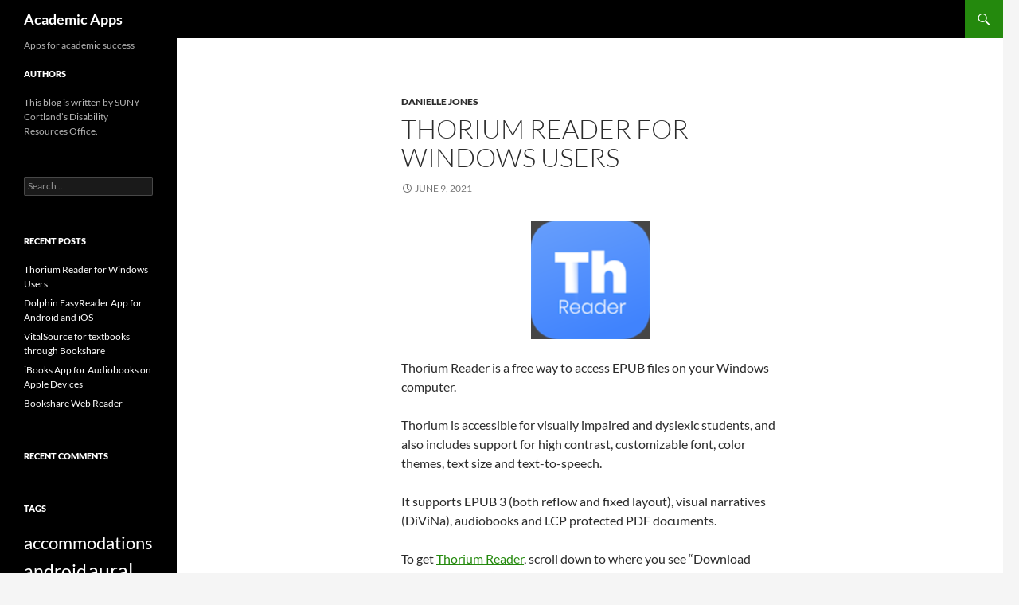

--- FILE ---
content_type: text/html; charset=UTF-8
request_url: https://sites.cortland.edu/academicapps/
body_size: 20332
content:
<!DOCTYPE html>
<!--[if IE 7]>
<html class="ie ie7" lang="en-US">
<![endif]-->
<!--[if IE 8]>
<html class="ie ie8" lang="en-US">
<![endif]-->
<!--[if !(IE 7) & !(IE 8)]><!-->
<html lang="en-US">
<!--<![endif]-->
<head>
	<meta charset="UTF-8">
	<meta name="viewport" content="width=device-width, initial-scale=1.0">
	<title>Academic Apps | Apps for academic success</title>
	<link rel="profile" href="https://gmpg.org/xfn/11">
	<link rel="pingback" href="https://sites.cortland.edu/academicapps/xmlrpc.php">
	<!--[if lt IE 9]>
	<script src="https://sites.cortland.edu/academicapps/wp-content/themes/twentyfourteen/js/html5.js?ver=3.7.0"></script>
	<![endif]-->
	<meta name='robots' content='max-image-preview:large' />
	<style>img:is([sizes="auto" i], [sizes^="auto," i]) { contain-intrinsic-size: 3000px 1500px }</style>
	<link rel="alternate" type="application/rss+xml" title="Academic Apps &raquo; Feed" href="https://sites.cortland.edu/academicapps/feed/" />
<link rel="alternate" type="application/rss+xml" title="Academic Apps &raquo; Comments Feed" href="https://sites.cortland.edu/academicapps/comments/feed/" />
		<!-- This site uses the Google Analytics by ExactMetrics plugin v8.6.2 - Using Analytics tracking - https://www.exactmetrics.com/ -->
		<!-- Note: ExactMetrics is not currently configured on this site. The site owner needs to authenticate with Google Analytics in the ExactMetrics settings panel. -->
					<!-- No tracking code set -->
				<!-- / Google Analytics by ExactMetrics -->
		<script>
window._wpemojiSettings = {"baseUrl":"https:\/\/s.w.org\/images\/core\/emoji\/16.0.1\/72x72\/","ext":".png","svgUrl":"https:\/\/s.w.org\/images\/core\/emoji\/16.0.1\/svg\/","svgExt":".svg","source":{"concatemoji":"https:\/\/sites.cortland.edu\/academicapps\/wp-includes\/js\/wp-emoji-release.min.js?ver=6.8.3"}};
/*! This file is auto-generated */
!function(s,n){var o,i,e;function c(e){try{var t={supportTests:e,timestamp:(new Date).valueOf()};sessionStorage.setItem(o,JSON.stringify(t))}catch(e){}}function p(e,t,n){e.clearRect(0,0,e.canvas.width,e.canvas.height),e.fillText(t,0,0);var t=new Uint32Array(e.getImageData(0,0,e.canvas.width,e.canvas.height).data),a=(e.clearRect(0,0,e.canvas.width,e.canvas.height),e.fillText(n,0,0),new Uint32Array(e.getImageData(0,0,e.canvas.width,e.canvas.height).data));return t.every(function(e,t){return e===a[t]})}function u(e,t){e.clearRect(0,0,e.canvas.width,e.canvas.height),e.fillText(t,0,0);for(var n=e.getImageData(16,16,1,1),a=0;a<n.data.length;a++)if(0!==n.data[a])return!1;return!0}function f(e,t,n,a){switch(t){case"flag":return n(e,"\ud83c\udff3\ufe0f\u200d\u26a7\ufe0f","\ud83c\udff3\ufe0f\u200b\u26a7\ufe0f")?!1:!n(e,"\ud83c\udde8\ud83c\uddf6","\ud83c\udde8\u200b\ud83c\uddf6")&&!n(e,"\ud83c\udff4\udb40\udc67\udb40\udc62\udb40\udc65\udb40\udc6e\udb40\udc67\udb40\udc7f","\ud83c\udff4\u200b\udb40\udc67\u200b\udb40\udc62\u200b\udb40\udc65\u200b\udb40\udc6e\u200b\udb40\udc67\u200b\udb40\udc7f");case"emoji":return!a(e,"\ud83e\udedf")}return!1}function g(e,t,n,a){var r="undefined"!=typeof WorkerGlobalScope&&self instanceof WorkerGlobalScope?new OffscreenCanvas(300,150):s.createElement("canvas"),o=r.getContext("2d",{willReadFrequently:!0}),i=(o.textBaseline="top",o.font="600 32px Arial",{});return e.forEach(function(e){i[e]=t(o,e,n,a)}),i}function t(e){var t=s.createElement("script");t.src=e,t.defer=!0,s.head.appendChild(t)}"undefined"!=typeof Promise&&(o="wpEmojiSettingsSupports",i=["flag","emoji"],n.supports={everything:!0,everythingExceptFlag:!0},e=new Promise(function(e){s.addEventListener("DOMContentLoaded",e,{once:!0})}),new Promise(function(t){var n=function(){try{var e=JSON.parse(sessionStorage.getItem(o));if("object"==typeof e&&"number"==typeof e.timestamp&&(new Date).valueOf()<e.timestamp+604800&&"object"==typeof e.supportTests)return e.supportTests}catch(e){}return null}();if(!n){if("undefined"!=typeof Worker&&"undefined"!=typeof OffscreenCanvas&&"undefined"!=typeof URL&&URL.createObjectURL&&"undefined"!=typeof Blob)try{var e="postMessage("+g.toString()+"("+[JSON.stringify(i),f.toString(),p.toString(),u.toString()].join(",")+"));",a=new Blob([e],{type:"text/javascript"}),r=new Worker(URL.createObjectURL(a),{name:"wpTestEmojiSupports"});return void(r.onmessage=function(e){c(n=e.data),r.terminate(),t(n)})}catch(e){}c(n=g(i,f,p,u))}t(n)}).then(function(e){for(var t in e)n.supports[t]=e[t],n.supports.everything=n.supports.everything&&n.supports[t],"flag"!==t&&(n.supports.everythingExceptFlag=n.supports.everythingExceptFlag&&n.supports[t]);n.supports.everythingExceptFlag=n.supports.everythingExceptFlag&&!n.supports.flag,n.DOMReady=!1,n.readyCallback=function(){n.DOMReady=!0}}).then(function(){return e}).then(function(){var e;n.supports.everything||(n.readyCallback(),(e=n.source||{}).concatemoji?t(e.concatemoji):e.wpemoji&&e.twemoji&&(t(e.twemoji),t(e.wpemoji)))}))}((window,document),window._wpemojiSettings);
</script>
<style id='wp-emoji-styles-inline-css'>

	img.wp-smiley, img.emoji {
		display: inline !important;
		border: none !important;
		box-shadow: none !important;
		height: 1em !important;
		width: 1em !important;
		margin: 0 0.07em !important;
		vertical-align: -0.1em !important;
		background: none !important;
		padding: 0 !important;
	}
</style>
<link rel='stylesheet' id='wp-block-library-css' href='https://sites.cortland.edu/academicapps/wp-includes/css/dist/block-library/style.min.css?ver=6.8.3' media='all' />
<style id='wp-block-library-theme-inline-css'>
.wp-block-audio :where(figcaption){color:#555;font-size:13px;text-align:center}.is-dark-theme .wp-block-audio :where(figcaption){color:#ffffffa6}.wp-block-audio{margin:0 0 1em}.wp-block-code{border:1px solid #ccc;border-radius:4px;font-family:Menlo,Consolas,monaco,monospace;padding:.8em 1em}.wp-block-embed :where(figcaption){color:#555;font-size:13px;text-align:center}.is-dark-theme .wp-block-embed :where(figcaption){color:#ffffffa6}.wp-block-embed{margin:0 0 1em}.blocks-gallery-caption{color:#555;font-size:13px;text-align:center}.is-dark-theme .blocks-gallery-caption{color:#ffffffa6}:root :where(.wp-block-image figcaption){color:#555;font-size:13px;text-align:center}.is-dark-theme :root :where(.wp-block-image figcaption){color:#ffffffa6}.wp-block-image{margin:0 0 1em}.wp-block-pullquote{border-bottom:4px solid;border-top:4px solid;color:currentColor;margin-bottom:1.75em}.wp-block-pullquote cite,.wp-block-pullquote footer,.wp-block-pullquote__citation{color:currentColor;font-size:.8125em;font-style:normal;text-transform:uppercase}.wp-block-quote{border-left:.25em solid;margin:0 0 1.75em;padding-left:1em}.wp-block-quote cite,.wp-block-quote footer{color:currentColor;font-size:.8125em;font-style:normal;position:relative}.wp-block-quote:where(.has-text-align-right){border-left:none;border-right:.25em solid;padding-left:0;padding-right:1em}.wp-block-quote:where(.has-text-align-center){border:none;padding-left:0}.wp-block-quote.is-large,.wp-block-quote.is-style-large,.wp-block-quote:where(.is-style-plain){border:none}.wp-block-search .wp-block-search__label{font-weight:700}.wp-block-search__button{border:1px solid #ccc;padding:.375em .625em}:where(.wp-block-group.has-background){padding:1.25em 2.375em}.wp-block-separator.has-css-opacity{opacity:.4}.wp-block-separator{border:none;border-bottom:2px solid;margin-left:auto;margin-right:auto}.wp-block-separator.has-alpha-channel-opacity{opacity:1}.wp-block-separator:not(.is-style-wide):not(.is-style-dots){width:100px}.wp-block-separator.has-background:not(.is-style-dots){border-bottom:none;height:1px}.wp-block-separator.has-background:not(.is-style-wide):not(.is-style-dots){height:2px}.wp-block-table{margin:0 0 1em}.wp-block-table td,.wp-block-table th{word-break:normal}.wp-block-table :where(figcaption){color:#555;font-size:13px;text-align:center}.is-dark-theme .wp-block-table :where(figcaption){color:#ffffffa6}.wp-block-video :where(figcaption){color:#555;font-size:13px;text-align:center}.is-dark-theme .wp-block-video :where(figcaption){color:#ffffffa6}.wp-block-video{margin:0 0 1em}:root :where(.wp-block-template-part.has-background){margin-bottom:0;margin-top:0;padding:1.25em 2.375em}
</style>
<style id='classic-theme-styles-inline-css'>
/*! This file is auto-generated */
.wp-block-button__link{color:#fff;background-color:#32373c;border-radius:9999px;box-shadow:none;text-decoration:none;padding:calc(.667em + 2px) calc(1.333em + 2px);font-size:1.125em}.wp-block-file__button{background:#32373c;color:#fff;text-decoration:none}
</style>
<style id='global-styles-inline-css'>
:root{--wp--preset--aspect-ratio--square: 1;--wp--preset--aspect-ratio--4-3: 4/3;--wp--preset--aspect-ratio--3-4: 3/4;--wp--preset--aspect-ratio--3-2: 3/2;--wp--preset--aspect-ratio--2-3: 2/3;--wp--preset--aspect-ratio--16-9: 16/9;--wp--preset--aspect-ratio--9-16: 9/16;--wp--preset--color--black: #000;--wp--preset--color--cyan-bluish-gray: #abb8c3;--wp--preset--color--white: #fff;--wp--preset--color--pale-pink: #f78da7;--wp--preset--color--vivid-red: #cf2e2e;--wp--preset--color--luminous-vivid-orange: #ff6900;--wp--preset--color--luminous-vivid-amber: #fcb900;--wp--preset--color--light-green-cyan: #7bdcb5;--wp--preset--color--vivid-green-cyan: #00d084;--wp--preset--color--pale-cyan-blue: #8ed1fc;--wp--preset--color--vivid-cyan-blue: #0693e3;--wp--preset--color--vivid-purple: #9b51e0;--wp--preset--color--green: #24890d;--wp--preset--color--dark-gray: #2b2b2b;--wp--preset--color--medium-gray: #767676;--wp--preset--color--light-gray: #f5f5f5;--wp--preset--gradient--vivid-cyan-blue-to-vivid-purple: linear-gradient(135deg,rgba(6,147,227,1) 0%,rgb(155,81,224) 100%);--wp--preset--gradient--light-green-cyan-to-vivid-green-cyan: linear-gradient(135deg,rgb(122,220,180) 0%,rgb(0,208,130) 100%);--wp--preset--gradient--luminous-vivid-amber-to-luminous-vivid-orange: linear-gradient(135deg,rgba(252,185,0,1) 0%,rgba(255,105,0,1) 100%);--wp--preset--gradient--luminous-vivid-orange-to-vivid-red: linear-gradient(135deg,rgba(255,105,0,1) 0%,rgb(207,46,46) 100%);--wp--preset--gradient--very-light-gray-to-cyan-bluish-gray: linear-gradient(135deg,rgb(238,238,238) 0%,rgb(169,184,195) 100%);--wp--preset--gradient--cool-to-warm-spectrum: linear-gradient(135deg,rgb(74,234,220) 0%,rgb(151,120,209) 20%,rgb(207,42,186) 40%,rgb(238,44,130) 60%,rgb(251,105,98) 80%,rgb(254,248,76) 100%);--wp--preset--gradient--blush-light-purple: linear-gradient(135deg,rgb(255,206,236) 0%,rgb(152,150,240) 100%);--wp--preset--gradient--blush-bordeaux: linear-gradient(135deg,rgb(254,205,165) 0%,rgb(254,45,45) 50%,rgb(107,0,62) 100%);--wp--preset--gradient--luminous-dusk: linear-gradient(135deg,rgb(255,203,112) 0%,rgb(199,81,192) 50%,rgb(65,88,208) 100%);--wp--preset--gradient--pale-ocean: linear-gradient(135deg,rgb(255,245,203) 0%,rgb(182,227,212) 50%,rgb(51,167,181) 100%);--wp--preset--gradient--electric-grass: linear-gradient(135deg,rgb(202,248,128) 0%,rgb(113,206,126) 100%);--wp--preset--gradient--midnight: linear-gradient(135deg,rgb(2,3,129) 0%,rgb(40,116,252) 100%);--wp--preset--font-size--small: 13px;--wp--preset--font-size--medium: 20px;--wp--preset--font-size--large: 36px;--wp--preset--font-size--x-large: 42px;--wp--preset--spacing--20: 0.44rem;--wp--preset--spacing--30: 0.67rem;--wp--preset--spacing--40: 1rem;--wp--preset--spacing--50: 1.5rem;--wp--preset--spacing--60: 2.25rem;--wp--preset--spacing--70: 3.38rem;--wp--preset--spacing--80: 5.06rem;--wp--preset--shadow--natural: 6px 6px 9px rgba(0, 0, 0, 0.2);--wp--preset--shadow--deep: 12px 12px 50px rgba(0, 0, 0, 0.4);--wp--preset--shadow--sharp: 6px 6px 0px rgba(0, 0, 0, 0.2);--wp--preset--shadow--outlined: 6px 6px 0px -3px rgba(255, 255, 255, 1), 6px 6px rgba(0, 0, 0, 1);--wp--preset--shadow--crisp: 6px 6px 0px rgba(0, 0, 0, 1);}:where(.is-layout-flex){gap: 0.5em;}:where(.is-layout-grid){gap: 0.5em;}body .is-layout-flex{display: flex;}.is-layout-flex{flex-wrap: wrap;align-items: center;}.is-layout-flex > :is(*, div){margin: 0;}body .is-layout-grid{display: grid;}.is-layout-grid > :is(*, div){margin: 0;}:where(.wp-block-columns.is-layout-flex){gap: 2em;}:where(.wp-block-columns.is-layout-grid){gap: 2em;}:where(.wp-block-post-template.is-layout-flex){gap: 1.25em;}:where(.wp-block-post-template.is-layout-grid){gap: 1.25em;}.has-black-color{color: var(--wp--preset--color--black) !important;}.has-cyan-bluish-gray-color{color: var(--wp--preset--color--cyan-bluish-gray) !important;}.has-white-color{color: var(--wp--preset--color--white) !important;}.has-pale-pink-color{color: var(--wp--preset--color--pale-pink) !important;}.has-vivid-red-color{color: var(--wp--preset--color--vivid-red) !important;}.has-luminous-vivid-orange-color{color: var(--wp--preset--color--luminous-vivid-orange) !important;}.has-luminous-vivid-amber-color{color: var(--wp--preset--color--luminous-vivid-amber) !important;}.has-light-green-cyan-color{color: var(--wp--preset--color--light-green-cyan) !important;}.has-vivid-green-cyan-color{color: var(--wp--preset--color--vivid-green-cyan) !important;}.has-pale-cyan-blue-color{color: var(--wp--preset--color--pale-cyan-blue) !important;}.has-vivid-cyan-blue-color{color: var(--wp--preset--color--vivid-cyan-blue) !important;}.has-vivid-purple-color{color: var(--wp--preset--color--vivid-purple) !important;}.has-black-background-color{background-color: var(--wp--preset--color--black) !important;}.has-cyan-bluish-gray-background-color{background-color: var(--wp--preset--color--cyan-bluish-gray) !important;}.has-white-background-color{background-color: var(--wp--preset--color--white) !important;}.has-pale-pink-background-color{background-color: var(--wp--preset--color--pale-pink) !important;}.has-vivid-red-background-color{background-color: var(--wp--preset--color--vivid-red) !important;}.has-luminous-vivid-orange-background-color{background-color: var(--wp--preset--color--luminous-vivid-orange) !important;}.has-luminous-vivid-amber-background-color{background-color: var(--wp--preset--color--luminous-vivid-amber) !important;}.has-light-green-cyan-background-color{background-color: var(--wp--preset--color--light-green-cyan) !important;}.has-vivid-green-cyan-background-color{background-color: var(--wp--preset--color--vivid-green-cyan) !important;}.has-pale-cyan-blue-background-color{background-color: var(--wp--preset--color--pale-cyan-blue) !important;}.has-vivid-cyan-blue-background-color{background-color: var(--wp--preset--color--vivid-cyan-blue) !important;}.has-vivid-purple-background-color{background-color: var(--wp--preset--color--vivid-purple) !important;}.has-black-border-color{border-color: var(--wp--preset--color--black) !important;}.has-cyan-bluish-gray-border-color{border-color: var(--wp--preset--color--cyan-bluish-gray) !important;}.has-white-border-color{border-color: var(--wp--preset--color--white) !important;}.has-pale-pink-border-color{border-color: var(--wp--preset--color--pale-pink) !important;}.has-vivid-red-border-color{border-color: var(--wp--preset--color--vivid-red) !important;}.has-luminous-vivid-orange-border-color{border-color: var(--wp--preset--color--luminous-vivid-orange) !important;}.has-luminous-vivid-amber-border-color{border-color: var(--wp--preset--color--luminous-vivid-amber) !important;}.has-light-green-cyan-border-color{border-color: var(--wp--preset--color--light-green-cyan) !important;}.has-vivid-green-cyan-border-color{border-color: var(--wp--preset--color--vivid-green-cyan) !important;}.has-pale-cyan-blue-border-color{border-color: var(--wp--preset--color--pale-cyan-blue) !important;}.has-vivid-cyan-blue-border-color{border-color: var(--wp--preset--color--vivid-cyan-blue) !important;}.has-vivid-purple-border-color{border-color: var(--wp--preset--color--vivid-purple) !important;}.has-vivid-cyan-blue-to-vivid-purple-gradient-background{background: var(--wp--preset--gradient--vivid-cyan-blue-to-vivid-purple) !important;}.has-light-green-cyan-to-vivid-green-cyan-gradient-background{background: var(--wp--preset--gradient--light-green-cyan-to-vivid-green-cyan) !important;}.has-luminous-vivid-amber-to-luminous-vivid-orange-gradient-background{background: var(--wp--preset--gradient--luminous-vivid-amber-to-luminous-vivid-orange) !important;}.has-luminous-vivid-orange-to-vivid-red-gradient-background{background: var(--wp--preset--gradient--luminous-vivid-orange-to-vivid-red) !important;}.has-very-light-gray-to-cyan-bluish-gray-gradient-background{background: var(--wp--preset--gradient--very-light-gray-to-cyan-bluish-gray) !important;}.has-cool-to-warm-spectrum-gradient-background{background: var(--wp--preset--gradient--cool-to-warm-spectrum) !important;}.has-blush-light-purple-gradient-background{background: var(--wp--preset--gradient--blush-light-purple) !important;}.has-blush-bordeaux-gradient-background{background: var(--wp--preset--gradient--blush-bordeaux) !important;}.has-luminous-dusk-gradient-background{background: var(--wp--preset--gradient--luminous-dusk) !important;}.has-pale-ocean-gradient-background{background: var(--wp--preset--gradient--pale-ocean) !important;}.has-electric-grass-gradient-background{background: var(--wp--preset--gradient--electric-grass) !important;}.has-midnight-gradient-background{background: var(--wp--preset--gradient--midnight) !important;}.has-small-font-size{font-size: var(--wp--preset--font-size--small) !important;}.has-medium-font-size{font-size: var(--wp--preset--font-size--medium) !important;}.has-large-font-size{font-size: var(--wp--preset--font-size--large) !important;}.has-x-large-font-size{font-size: var(--wp--preset--font-size--x-large) !important;}
:where(.wp-block-post-template.is-layout-flex){gap: 1.25em;}:where(.wp-block-post-template.is-layout-grid){gap: 1.25em;}
:where(.wp-block-columns.is-layout-flex){gap: 2em;}:where(.wp-block-columns.is-layout-grid){gap: 2em;}
:root :where(.wp-block-pullquote){font-size: 1.5em;line-height: 1.6;}
</style>
<link rel='stylesheet' id='font-awesome-four-css' href='https://sites.cortland.edu/academicapps/wp-content/plugins/font-awesome-4-menus/css/font-awesome.min.css?ver=4.7.0' media='all' />
<link rel='stylesheet' id='twentyfourteen-lato-css' href='https://sites.cortland.edu/academicapps/wp-content/themes/twentyfourteen/fonts/font-lato.css?ver=20230328' media='all' />
<link rel='stylesheet' id='genericons-css' href='https://sites.cortland.edu/academicapps/wp-content/themes/twentyfourteen/genericons/genericons.css?ver=3.0.3' media='all' />
<link rel='stylesheet' id='twentyfourteen-style-css' href='https://sites.cortland.edu/academicapps/wp-content/themes/twentyfourteen/style.css?ver=20250415' media='all' />
<link rel='stylesheet' id='twentyfourteen-block-style-css' href='https://sites.cortland.edu/academicapps/wp-content/themes/twentyfourteen/css/blocks.css?ver=20240708' media='all' />
<!--[if lt IE 9]>
<link rel='stylesheet' id='twentyfourteen-ie-css' href='https://sites.cortland.edu/academicapps/wp-content/themes/twentyfourteen/css/ie.css?ver=20140711' media='all' />
<![endif]-->
<script src="https://sites.cortland.edu/academicapps/wp-includes/js/jquery/jquery.min.js?ver=3.7.1" id="jquery-core-js"></script>
<script src="https://sites.cortland.edu/academicapps/wp-includes/js/jquery/jquery-migrate.min.js?ver=3.4.1" id="jquery-migrate-js"></script>
<script src="https://sites.cortland.edu/academicapps/wp-content/themes/twentyfourteen/js/functions.js?ver=20230526" id="twentyfourteen-script-js" defer data-wp-strategy="defer"></script>
<link rel="https://api.w.org/" href="https://sites.cortland.edu/academicapps/wp-json/" /><link rel="EditURI" type="application/rsd+xml" title="RSD" href="https://sites.cortland.edu/academicapps/xmlrpc.php?rsd" />
<style>.recentcomments a{display:inline !important;padding:0 !important;margin:0 !important;}</style></head>

<body class="home blog wp-embed-responsive wp-theme-twentyfourteen masthead-fixed list-view full-width grid">
<a class="screen-reader-text skip-link" href="#content">
	Skip to content</a>
<div id="page" class="hfeed site">
		
	<header id="masthead" class="site-header">
		<div class="header-main">
			<h1 class="site-title"><a href="https://sites.cortland.edu/academicapps/" rel="home" aria-current="page">Academic Apps</a></h1>

			<div class="search-toggle">
				<a href="#search-container" class="screen-reader-text" aria-expanded="false" aria-controls="search-container">
					Search				</a>
			</div>

			<nav id="primary-navigation" class="site-navigation primary-navigation">
				<button class="menu-toggle">Primary Menu</button>
				<div id="primary-menu" class="nav-menu"></div>
			</nav>
		</div>

		<div id="search-container" class="search-box-wrapper hide">
			<div class="search-box">
				<form role="search" method="get" class="search-form" action="https://sites.cortland.edu/academicapps/">
				<label>
					<span class="screen-reader-text">Search for:</span>
					<input type="search" class="search-field" placeholder="Search &hellip;" value="" name="s" />
				</label>
				<input type="submit" class="search-submit" value="Search" />
			</form>			</div>
		</div>
	</header><!-- #masthead -->

	<div id="main" class="site-main">

<div id="main-content" class="main-content">


	<div id="primary" class="content-area">
		<div id="content" class="site-content" role="main">

		
<article id="post-214" class="post-214 post type-post status-publish format-standard hentry category-danielle-jones">
	
	<header class="entry-header">
				<div class="entry-meta">
			<span class="cat-links"><a href="https://sites.cortland.edu/academicapps/category/danielle-jones/" rel="category tag">Danielle Jones</a></span>
		</div>
			<h1 class="entry-title"><a href="https://sites.cortland.edu/academicapps/2021/06/09/thorium-reader-for-windows-users/" rel="bookmark">Thorium Reader for Windows Users</a></h1>
		<div class="entry-meta">
			<span class="entry-date"><a href="https://sites.cortland.edu/academicapps/2021/06/09/thorium-reader-for-windows-users/" rel="bookmark"><time class="entry-date" datetime="2021-06-09T14:34:16-04:00">June 9, 2021</time></a></span> <span class="byline"><span class="author vcard"><a class="url fn n" href="https://sites.cortland.edu/academicapps/author/academicapps/" rel="author">Jeremy Zhe-Heimerman</a></span></span>		</div><!-- .entry-meta -->
	</header><!-- .entry-header -->

		<div class="entry-content">
		<p style="text-align: center"><img decoding="async" class="alignnone wp-image-224" src="https://sites.cortland.edu/academicapps/wp-content/uploads/sites/6/2021/06/thorium.png" alt="" width="149" height="148" srcset="https://sites.cortland.edu/academicapps/wp-content/uploads/sites/6/2021/06/thorium.png 299w, https://sites.cortland.edu/academicapps/wp-content/uploads/sites/6/2021/06/thorium-150x150.png 150w" sizes="(max-width: 149px) 100vw, 149px" /></p>
<p>Thorium Reader is a free way to access EPUB files on your Windows computer.</p>
<p>Thorium is accessible for visually impaired and dyslexic students, and also includes support for high contrast, customizable font, color themes, text size and text-to-speech.</p>
<p>It supports EPUB 3 (both reflow and fixed layout), visual narratives (DiViNa), audiobooks and LCP protected PDF documents.</p>
<p>To get <a href="https://www.edrlab.org/software/thorium-reader/">Thorium Reader</a>, scroll down to where you see &#8220;Download Thorium Reader&#8221;</p>
<p><img fetchpriority="high" decoding="async" class="alignnone wp-image-218 size-medium" src="https://sites.cortland.edu/academicapps/wp-content/uploads/sites/6/2020/12/53F7A809-30D9-48D2-9AD7-94C40C474C03-300x199.jpeg" alt="" width="300" height="199" srcset="https://sites.cortland.edu/academicapps/wp-content/uploads/sites/6/2020/12/53F7A809-30D9-48D2-9AD7-94C40C474C03-300x199.jpeg 300w, https://sites.cortland.edu/academicapps/wp-content/uploads/sites/6/2020/12/53F7A809-30D9-48D2-9AD7-94C40C474C03-1024x679.jpeg 1024w, https://sites.cortland.edu/academicapps/wp-content/uploads/sites/6/2020/12/53F7A809-30D9-48D2-9AD7-94C40C474C03-768x509.jpeg 768w, https://sites.cortland.edu/academicapps/wp-content/uploads/sites/6/2020/12/53F7A809-30D9-48D2-9AD7-94C40C474C03-1536x1019.jpeg 1536w, https://sites.cortland.edu/academicapps/wp-content/uploads/sites/6/2020/12/53F7A809-30D9-48D2-9AD7-94C40C474C03-2048x1358.jpeg 2048w" sizes="(max-width: 300px) 100vw, 300px" /></p>
<p>Click on the appropriate version you would like to download, and it will take you to the download button</p>
<p><img decoding="async" class="alignnone wp-image-217" src="https://sites.cortland.edu/academicapps/wp-content/uploads/sites/6/2020/12/1F319FF9-6073-4159-A11E-B66021AD85F5-300x182.jpeg" alt="" width="376" height="228" srcset="https://sites.cortland.edu/academicapps/wp-content/uploads/sites/6/2020/12/1F319FF9-6073-4159-A11E-B66021AD85F5-300x182.jpeg 300w, https://sites.cortland.edu/academicapps/wp-content/uploads/sites/6/2020/12/1F319FF9-6073-4159-A11E-B66021AD85F5-1024x620.jpeg 1024w, https://sites.cortland.edu/academicapps/wp-content/uploads/sites/6/2020/12/1F319FF9-6073-4159-A11E-B66021AD85F5-768x465.jpeg 768w, https://sites.cortland.edu/academicapps/wp-content/uploads/sites/6/2020/12/1F319FF9-6073-4159-A11E-B66021AD85F5-1536x930.jpeg 1536w, https://sites.cortland.edu/academicapps/wp-content/uploads/sites/6/2020/12/1F319FF9-6073-4159-A11E-B66021AD85F5-2048x1240.jpeg 2048w" sizes="(max-width: 376px) 100vw, 376px" /></p>
<p>Once it is downloaded, you will see a Bookshelf and Reader views.</p>
<p>The Bookshelf view is the first screen you will see. This is where your downloaded books will be, as well as a search button, import a publication, book lists, and more information.</p>
<p>Once you select a book, you will then be in Reader view. There are various controls such as bookmark button, settings button (where you can change the theme, text, etc), navigation button and more.</p>
<p>If you wish, you could set Thorium as your default reader for EPUB on your device, so when you open Thorium and press on “import a publication”, you can browse your device for your EPUB you want to upload.</p>
<p>Check out this <a href="https://daisy.org/info-help/guidance-training/reading-systems/thorium-epub-reader-quick-start-guide/">Quick Start Guide</a> for more on using Thorium.</p>
<p>&nbsp;</p>
	</div><!-- .entry-content -->
	
	</article><!-- #post-214 -->

<article id="post-180" class="post-180 post type-post status-publish format-standard has-post-thumbnail hentry category-tori-morsette tag-accommodations tag-android tag-blind tag-bookshare tag-dyslexia tag-free tag-ios tag-mac tag-reading tag-text-to-speech tag-visual tag-windows">
	
	<a class="post-thumbnail" href="https://sites.cortland.edu/academicapps/2020/04/16/dolphin-easyreader-app-for-android-and-ios/" aria-hidden="true">
			<img width="310" height="163" src="https://sites.cortland.edu/academicapps/wp-content/uploads/sites/6/2020/04/download.png" class="attachment-twentyfourteen-full-width size-twentyfourteen-full-width wp-post-image" alt="Dolphin EasyReader app logo. White book with yellow and red lines on an orange background." decoding="async" loading="lazy" srcset="https://sites.cortland.edu/academicapps/wp-content/uploads/sites/6/2020/04/download.png 310w, https://sites.cortland.edu/academicapps/wp-content/uploads/sites/6/2020/04/download-300x158.png 300w" sizes="auto, (max-width: 310px) 100vw, 310px" />	</a>

			
	<header class="entry-header">
				<div class="entry-meta">
			<span class="cat-links"><a href="https://sites.cortland.edu/academicapps/category/tori-morsette/" rel="category tag">Tori Morsette</a></span>
		</div>
			<h1 class="entry-title"><a href="https://sites.cortland.edu/academicapps/2020/04/16/dolphin-easyreader-app-for-android-and-ios/" rel="bookmark">Dolphin EasyReader App for Android and iOS</a></h1>
		<div class="entry-meta">
			<span class="entry-date"><a href="https://sites.cortland.edu/academicapps/2020/04/16/dolphin-easyreader-app-for-android-and-ios/" rel="bookmark"><time class="entry-date" datetime="2020-04-16T10:00:01-04:00">April 16, 2020</time></a></span> <span class="byline"><span class="author vcard"><a class="url fn n" href="https://sites.cortland.edu/academicapps/author/academicapps/" rel="author">Jeremy Zhe-Heimerman</a></span></span>		</div><!-- .entry-meta -->
	</header><!-- .entry-header -->

		<div class="entry-content">
		<p>Another great audiobook app for anyone who uses <a href="https://play.google.com/store/apps/details?id=com.yourdolphin.easyreader">Android</a> or<a href="https://apps.apple.com/gb/app/dolphin-easyreader/id1161662515"> iOS</a> devices is the Dolphin EasyReader App.</p>
<p><strong>Download the app and create an account</strong>, if you don&#8217;t already have one.</p>
<p><strong>How do I find books?</strong> Once you log in to the app, click the &#8216;Navigator&#8217; or &#8216;Library&#8217; icon at the top left of the screen. In the Manage Libraries menu, click &#8216;Bookshare.&#8217; From here, you will be asked to sign in to your Bookshare account. Now you can search for books in the &#8216;Manage Libraries&#8217; search bar or you can search for books by category.</p>
<figure id="attachment_206" aria-describedby="caption-attachment-206" style="width: 252px" class="wp-caption alignnone"><img loading="lazy" decoding="async" class=" wp-image-206" src="https://sites.cortland.edu/academicapps/wp-content/uploads/sites/6/2020/04/Screen-Shot-2020-04-06-at-2.51.31-PM-225x300.png" alt="My Libraries section of Dolphin EasyReader" width="252" height="336" srcset="https://sites.cortland.edu/academicapps/wp-content/uploads/sites/6/2020/04/Screen-Shot-2020-04-06-at-2.51.31-PM-225x300.png 225w, https://sites.cortland.edu/academicapps/wp-content/uploads/sites/6/2020/04/Screen-Shot-2020-04-06-at-2.51.31-PM.png 405w" sizes="auto, (max-width: 252px) 100vw, 252px" /><figcaption id="caption-attachment-206" class="wp-caption-text">My Libraries section</figcaption></figure>
<p><strong>How do I download a book?</strong> Simply click the &#8216;Download&#8217; button and wait. Once the download is complete, click &#8216;Open.&#8217; It&#8217;s that simple!</p>
<p><strong>How do I listen to a book? </strong>This app is compatible with iOS VoiceOver, iOS supported Braille displays, Android TalkBack, and Android BrailleBack. To access these, go to the Audio Settings in the app. Here, you can change the reader voice.</p>
<p><img loading="lazy" decoding="async" class="alignnone size-medium wp-image-205" src="https://sites.cortland.edu/academicapps/wp-content/uploads/sites/6/2020/04/Screen-Shot-2020-04-06-at-2.46.57-PM-168x300.png" alt="Text being read on Dolphin EasyReader App" width="168" height="300" srcset="https://sites.cortland.edu/academicapps/wp-content/uploads/sites/6/2020/04/Screen-Shot-2020-04-06-at-2.46.57-PM-168x300.png 168w, https://sites.cortland.edu/academicapps/wp-content/uploads/sites/6/2020/04/Screen-Shot-2020-04-06-at-2.46.57-PM.png 186w" sizes="auto, (max-width: 168px) 100vw, 168px" /></p>
<p><strong>Can I read about a book before deciding to download it?</strong> Yes! Click on any book you might be interested in reading to see more information about it.</p>
	</div><!-- .entry-content -->
	
	<footer class="entry-meta"><span class="tag-links"><a href="https://sites.cortland.edu/academicapps/tag/accommodations/" rel="tag">accommodations</a><a href="https://sites.cortland.edu/academicapps/tag/android/" rel="tag">android</a><a href="https://sites.cortland.edu/academicapps/tag/blind/" rel="tag">blind</a><a href="https://sites.cortland.edu/academicapps/tag/bookshare/" rel="tag">bookshare</a><a href="https://sites.cortland.edu/academicapps/tag/dyslexia/" rel="tag">dyslexia</a><a href="https://sites.cortland.edu/academicapps/tag/free/" rel="tag">free</a><a href="https://sites.cortland.edu/academicapps/tag/ios/" rel="tag">iOS</a><a href="https://sites.cortland.edu/academicapps/tag/mac/" rel="tag">mac</a><a href="https://sites.cortland.edu/academicapps/tag/reading/" rel="tag">reading</a><a href="https://sites.cortland.edu/academicapps/tag/text-to-speech/" rel="tag">text-to-speech</a><a href="https://sites.cortland.edu/academicapps/tag/visual/" rel="tag">visual</a><a href="https://sites.cortland.edu/academicapps/tag/windows/" rel="tag">Windows</a></span></footer></article><!-- #post-180 -->

<article id="post-178" class="post-178 post type-post status-publish format-standard has-post-thumbnail hentry category-tori-morsette tag-accommodations tag-android tag-blind tag-bookshare tag-dyslexia tag-exams tag-free tag-ios tag-mac tag-reading tag-studying tag-tests tag-text-to-speech tag-visual tag-windows tag-writing">
	
	<a class="post-thumbnail" href="https://sites.cortland.edu/academicapps/2020/04/15/vitalsource-for-textbooks-through-bookshare/" aria-hidden="true">
			<img width="225" height="225" src="https://sites.cortland.edu/academicapps/wp-content/uploads/sites/6/2020/04/download-1.jpg" class="attachment-twentyfourteen-full-width size-twentyfourteen-full-width wp-post-image" alt="Bookshelf logo. Orange folder open with white bookmark on gray background." decoding="async" loading="lazy" srcset="https://sites.cortland.edu/academicapps/wp-content/uploads/sites/6/2020/04/download-1.jpg 225w, https://sites.cortland.edu/academicapps/wp-content/uploads/sites/6/2020/04/download-1-150x150.jpg 150w" sizes="auto, (max-width: 225px) 100vw, 225px" />	</a>

			
	<header class="entry-header">
				<div class="entry-meta">
			<span class="cat-links"><a href="https://sites.cortland.edu/academicapps/category/tori-morsette/" rel="category tag">Tori Morsette</a></span>
		</div>
			<h1 class="entry-title"><a href="https://sites.cortland.edu/academicapps/2020/04/15/vitalsource-for-textbooks-through-bookshare/" rel="bookmark">VitalSource for textbooks through Bookshare</a></h1>
		<div class="entry-meta">
			<span class="entry-date"><a href="https://sites.cortland.edu/academicapps/2020/04/15/vitalsource-for-textbooks-through-bookshare/" rel="bookmark"><time class="entry-date" datetime="2020-04-15T08:30:53-04:00">April 15, 2020</time></a></span> <span class="byline"><span class="author vcard"><a class="url fn n" href="https://sites.cortland.edu/academicapps/author/academicapps/" rel="author">Jeremy Zhe-Heimerman</a></span></span>		</div><!-- .entry-meta -->
	</header><!-- .entry-header -->

		<div class="entry-content">
		<p>Accessing your online textbooks doesn&#8217;t have to be a hassle! If you use Bookshare and have a Mac or Windows laptop/computer, you can use VitalSource to read your textbooks. Here&#8217;s how:</p>
<p><a href="https://support.vitalsource.com/hc/en-us/articles/201344733-Bookshelf-Download-Options"><strong>Download the Bookshelf app</strong></a>. This app is available for iOS, Android, Kindle Fire, Mac, PC, and Chromebook.</p>
<p><img loading="lazy" decoding="async" class="alignnone  wp-image-204" src="https://sites.cortland.edu/academicapps/wp-content/uploads/sites/6/2020/04/Screen-Shot-2020-04-06-at-2.43.07-PM-300x71.png" alt="iOS, Android, Kindle Fire, PC, and Chromebook logos" width="427" height="101" srcset="https://sites.cortland.edu/academicapps/wp-content/uploads/sites/6/2020/04/Screen-Shot-2020-04-06-at-2.43.07-PM-300x71.png 300w, https://sites.cortland.edu/academicapps/wp-content/uploads/sites/6/2020/04/Screen-Shot-2020-04-06-at-2.43.07-PM-672x161.png 672w, https://sites.cortland.edu/academicapps/wp-content/uploads/sites/6/2020/04/Screen-Shot-2020-04-06-at-2.43.07-PM.png 679w" sizes="auto, (max-width: 427px) 100vw, 427px" /></p>
<p><strong><a href="https://support.vitalsource.com/hc/en-us/articles/360020563694-Create-an-Account">Create an account</a>,</strong> if you don&#8217;t already have one.</p>
<p><strong>Download the book from Bookshare. </strong>After logging on to your Bookshare account, search for the book you want to read, open the download format drop-down menu, and select &#8216;EPUB.&#8217; Hit &#8216;Download&#8217; and your compatible book will begin downloading to your device. This will open your &#8216;My History&#8217; page. Click the link next to your book to save it to your device.</p>
<figure id="attachment_192" aria-describedby="caption-attachment-192" style="width: 421px" class="wp-caption alignnone"><img loading="lazy" decoding="async" class=" wp-image-192" src="https://sites.cortland.edu/academicapps/wp-content/uploads/sites/6/2020/04/Screen-Shot-2020-04-06-at-2.23.39-PM-300x102.png" alt="Screenshot of page when trying to download a book as an EPUB file." width="421" height="143" srcset="https://sites.cortland.edu/academicapps/wp-content/uploads/sites/6/2020/04/Screen-Shot-2020-04-06-at-2.23.39-PM-300x102.png 300w, https://sites.cortland.edu/academicapps/wp-content/uploads/sites/6/2020/04/Screen-Shot-2020-04-06-at-2.23.39-PM.png 695w" sizes="auto, (max-width: 421px) 100vw, 421px" /><figcaption id="caption-attachment-192" class="wp-caption-text">How to download EPUB file of book</figcaption></figure>
<p><strong>Open the book on Bookshelf.</strong> Open the Bookshelf up and click &#8216;File&#8217; then &#8216;Open.&#8217; Select the EPUB file of the book you have just downloaded and it should open up for you in Bookshelf.</p>
<p><strong>Search through your book. </strong>Click the Search icon, then type any keywords you are looking for to find them in your book. Click the Table of Contents icon to navigate to any certain part of the book.</p>
<p><img loading="lazy" decoding="async" class="alignnone size-full wp-image-197" src="https://sites.cortland.edu/academicapps/wp-content/uploads/sites/6/2020/04/Screen-Shot-2020-04-06-at-2.34.07-PM.png" alt="Search and Table of Contents icons" width="189" height="123" /></p>
<p><strong>Listen to the book. </strong>Use the toolbar at the top of the screen to have the book read aloud. Click &#8216;Start Reading&#8217; to begin and &#8216;Stop Reading&#8217; to stop.</p>
<p>*According to the VitalSource website &#8220;<a href="https://support.vitalsource.com/hc/en-us/articles/201964243-Windows-Text-to-Speech">Text to Speech</a> functionality may not work for all VitalSource titles.&#8221; You should<a href="https://support.vitalsource.com/hc/en-us/requests/new"> contact support</a> if you have any issues with your ebook.</p>
<p><strong>Read through the <a href="https://support.vitalsource.com/hc/en-us/articles/360020561994-Bookshelf-Overview">Bookshelf Overview</a></strong>. This resource serves as a great guide for anyone who is new to using Bookshelf to read their books. It explains how to open and search through your books, as well as how to highlight and take notes. You can also review your notes to study for tests and quizzes!</p>
<p>&nbsp;</p>
	</div><!-- .entry-content -->
	
	<footer class="entry-meta"><span class="tag-links"><a href="https://sites.cortland.edu/academicapps/tag/accommodations/" rel="tag">accommodations</a><a href="https://sites.cortland.edu/academicapps/tag/android/" rel="tag">android</a><a href="https://sites.cortland.edu/academicapps/tag/blind/" rel="tag">blind</a><a href="https://sites.cortland.edu/academicapps/tag/bookshare/" rel="tag">bookshare</a><a href="https://sites.cortland.edu/academicapps/tag/dyslexia/" rel="tag">dyslexia</a><a href="https://sites.cortland.edu/academicapps/tag/exams/" rel="tag">exams</a><a href="https://sites.cortland.edu/academicapps/tag/free/" rel="tag">free</a><a href="https://sites.cortland.edu/academicapps/tag/ios/" rel="tag">iOS</a><a href="https://sites.cortland.edu/academicapps/tag/mac/" rel="tag">mac</a><a href="https://sites.cortland.edu/academicapps/tag/reading/" rel="tag">reading</a><a href="https://sites.cortland.edu/academicapps/tag/studying/" rel="tag">studying</a><a href="https://sites.cortland.edu/academicapps/tag/tests/" rel="tag">tests</a><a href="https://sites.cortland.edu/academicapps/tag/text-to-speech/" rel="tag">text-to-speech</a><a href="https://sites.cortland.edu/academicapps/tag/visual/" rel="tag">visual</a><a href="https://sites.cortland.edu/academicapps/tag/windows/" rel="tag">Windows</a><a href="https://sites.cortland.edu/academicapps/tag/writing/" rel="tag">writing</a></span></footer></article><!-- #post-178 -->

<article id="post-176" class="post-176 post type-post status-publish format-standard has-post-thumbnail hentry category-tori-morsette tag-accommodations tag-blind tag-bookshare tag-dyslexia tag-free tag-ios tag-mac tag-reading tag-text-to-speech tag-visual">
	
	<a class="post-thumbnail" href="https://sites.cortland.edu/academicapps/2020/04/09/ibooks-app-for-audiobooks-on-apple-devices/" aria-hidden="true">
			<img width="216" height="233" src="https://sites.cortland.edu/academicapps/wp-content/uploads/sites/6/2020/04/download.jpg" class="attachment-twentyfourteen-full-width size-twentyfourteen-full-width wp-post-image" alt="iBooks app logo. Drawing of a white book on an orange background." decoding="async" loading="lazy" />	</a>

			
	<header class="entry-header">
				<div class="entry-meta">
			<span class="cat-links"><a href="https://sites.cortland.edu/academicapps/category/tori-morsette/" rel="category tag">Tori Morsette</a></span>
		</div>
			<h1 class="entry-title"><a href="https://sites.cortland.edu/academicapps/2020/04/09/ibooks-app-for-audiobooks-on-apple-devices/" rel="bookmark">iBooks App for Audiobooks on Apple Devices</a></h1>
		<div class="entry-meta">
			<span class="entry-date"><a href="https://sites.cortland.edu/academicapps/2020/04/09/ibooks-app-for-audiobooks-on-apple-devices/" rel="bookmark"><time class="entry-date" datetime="2020-04-09T09:00:32-04:00">April 9, 2020</time></a></span> <span class="byline"><span class="author vcard"><a class="url fn n" href="https://sites.cortland.edu/academicapps/author/academicapps/" rel="author">Jeremy Zhe-Heimerman</a></span></span>		</div><!-- .entry-meta -->
	</header><!-- .entry-header -->

		<div class="entry-content">
		<p><a href="https://www.bookshare.org/cms/help-center/can-i-open-book-ibooks">If you use an Apple device (like a MacBook or an iPad) and want to access your Bookshare audio books</a>, download the iBooks app! Read on to learn about how to navigate and use this resource.</p>
<h4><span style="text-decoration: underline">USING IBOOKS ON macOS</span></h4>
<p><strong>How do I download a book from Bookshare to my MacBook?</strong> After logging on to your Bookshare account, search for the book you want to read, open the download format drop-down menu, and select &#8216;EPUB.&#8217; Hit &#8216;Download&#8217; and your compatible book will begin downloading to your device. This will open your &#8216;My History&#8217; page. Click the link next to your book to save it to your device.</p>
<figure id="attachment_192" aria-describedby="caption-attachment-192" style="width: 444px" class="wp-caption alignnone"><img loading="lazy" decoding="async" class="wp-image-192" src="https://sites.cortland.edu/academicapps/wp-content/uploads/sites/6/2020/04/Screen-Shot-2020-04-06-at-2.23.39-PM-300x102.png" alt="Screenshot of page when trying to download a book as an EPUB file." width="444" height="151" srcset="https://sites.cortland.edu/academicapps/wp-content/uploads/sites/6/2020/04/Screen-Shot-2020-04-06-at-2.23.39-PM-300x102.png 300w, https://sites.cortland.edu/academicapps/wp-content/uploads/sites/6/2020/04/Screen-Shot-2020-04-06-at-2.23.39-PM.png 695w" sizes="auto, (max-width: 444px) 100vw, 444px" /><figcaption id="caption-attachment-192" class="wp-caption-text">How to download EPUB file of book</figcaption></figure>
<p><strong>How do I open the book on iBooks?</strong> After downloading your EPUB file, select that file and press command + O to open it in iBooks on your laptop/computer.</p>
<p><strong>How do I get iBooks to read my book aloud?</strong> Select the text that you want to be read, right click, and select &#8216;More&#8217; then &#8216;Start Speaking.&#8217; You could also use the screenshot reader feature on Read &amp; Write to select a page or paragraph, then click Play to listen.</p>
<figure id="attachment_194" aria-describedby="caption-attachment-194" style="width: 414px" class="wp-caption alignnone"><img loading="lazy" decoding="async" class=" wp-image-194" src="https://sites.cortland.edu/academicapps/wp-content/uploads/sites/6/2020/04/Screen-Shot-2020-04-06-at-2.26.23-PM-300x219.png" alt="Screenshot of how to get iBooks to read book aloud." width="414" height="302" srcset="https://sites.cortland.edu/academicapps/wp-content/uploads/sites/6/2020/04/Screen-Shot-2020-04-06-at-2.26.23-PM-300x219.png 300w, https://sites.cortland.edu/academicapps/wp-content/uploads/sites/6/2020/04/Screen-Shot-2020-04-06-at-2.26.23-PM-1024x747.png 1024w, https://sites.cortland.edu/academicapps/wp-content/uploads/sites/6/2020/04/Screen-Shot-2020-04-06-at-2.26.23-PM-768x560.png 768w, https://sites.cortland.edu/academicapps/wp-content/uploads/sites/6/2020/04/Screen-Shot-2020-04-06-at-2.26.23-PM.png 1068w" sizes="auto, (max-width: 414px) 100vw, 414px" /><figcaption id="caption-attachment-194" class="wp-caption-text">Getting iBooks to read aloud</figcaption></figure>
<p><strong>How do I get iBooks to stop reading my book aloud?</strong> Right click and select &#8216;More&#8217; then &#8216;Stop Speaking.&#8221;</p>
<h4><span style="text-decoration: underline">USING IBOOKS ON iOS</span></h4>
<p><strong>How do I download a book from Bookshare to my iPad?</strong> After logging on to your Bookshare account, search for the book you want to read, open the download format drop-down menu, and select &#8216;EPUB.&#8217; Hit &#8216;Download&#8217; and your compatible book will begin downloading to your device. This will open your &#8216;My History&#8217; page. Click the link next to your book to save it to your device.</p>
<p><strong>How do I open the book on iBooks?</strong> After downloading your EPUB file, click the &#8216;Open in iBooks&#8217; button to open it in iBooks on your iPad.</p>
<p><strong>How do I get iBooks to read my book aloud?</strong> Go to &#8216;Settings&#8217; on your device. Click &#8216;General&#8217; &#8211;&gt; &#8216;Accessibility&#8217; &#8211;&gt; &#8216;Speech.&#8217; Enable these three features: &#8216;Speak Selection,&#8217; &#8216;Speak Screen,&#8217; and &#8216;Highlight Content.&#8217; Open the iBooks app. To read an entire page, swipe down the screen with two fingers. To read a specific paragraph, tap and hold the text to highlight it, then click &#8216;Speak.&#8217;</p>
<p><strong>How do I get iBooks to stop reading my book aloud?</strong> Click the &#8216;Pause&#8217; button.</p>
	</div><!-- .entry-content -->
	
	<footer class="entry-meta"><span class="tag-links"><a href="https://sites.cortland.edu/academicapps/tag/accommodations/" rel="tag">accommodations</a><a href="https://sites.cortland.edu/academicapps/tag/blind/" rel="tag">blind</a><a href="https://sites.cortland.edu/academicapps/tag/bookshare/" rel="tag">bookshare</a><a href="https://sites.cortland.edu/academicapps/tag/dyslexia/" rel="tag">dyslexia</a><a href="https://sites.cortland.edu/academicapps/tag/free/" rel="tag">free</a><a href="https://sites.cortland.edu/academicapps/tag/ios/" rel="tag">iOS</a><a href="https://sites.cortland.edu/academicapps/tag/mac/" rel="tag">mac</a><a href="https://sites.cortland.edu/academicapps/tag/reading/" rel="tag">reading</a><a href="https://sites.cortland.edu/academicapps/tag/text-to-speech/" rel="tag">text-to-speech</a><a href="https://sites.cortland.edu/academicapps/tag/visual/" rel="tag">visual</a></span></footer></article><!-- #post-176 -->

<article id="post-173" class="post-173 post type-post status-publish format-standard has-post-thumbnail hentry category-tori-morsette tag-accommodations tag-android tag-blind tag-bookshare tag-dyslexia tag-free tag-ios tag-mac tag-reading tag-text-to-speech tag-visual tag-windows">
	
	<a class="post-thumbnail" href="https://sites.cortland.edu/academicapps/2020/04/08/bookshare-web-reader/" aria-hidden="true">
			<img width="92" height="47" src="https://sites.cortland.edu/academicapps/wp-content/uploads/sites/6/2020/03/bookshare-web-reader.png" class="attachment-twentyfourteen-full-width size-twentyfourteen-full-width wp-post-image" alt="Bookshare web reader logo" decoding="async" loading="lazy" />	</a>

			
	<header class="entry-header">
				<div class="entry-meta">
			<span class="cat-links"><a href="https://sites.cortland.edu/academicapps/category/tori-morsette/" rel="category tag">Tori Morsette</a></span>
		</div>
			<h1 class="entry-title"><a href="https://sites.cortland.edu/academicapps/2020/04/08/bookshare-web-reader/" rel="bookmark">Bookshare Web Reader</a></h1>
		<div class="entry-meta">
			<span class="entry-date"><a href="https://sites.cortland.edu/academicapps/2020/04/08/bookshare-web-reader/" rel="bookmark"><time class="entry-date" datetime="2020-04-08T12:00:51-04:00">April 8, 2020</time></a></span> <span class="byline"><span class="author vcard"><a class="url fn n" href="https://sites.cortland.edu/academicapps/author/academicapps/" rel="author">Jeremy Zhe-Heimerman</a></span></span>		</div><!-- .entry-meta -->
	</header><!-- .entry-header -->

		<div class="entry-content">
		<p>Using Bookshare on a computer or laptop means you have access to the Bookshare Web Reader! Read on to learn about how to navigate and use this resource.</p>
<p><strong>Which <a href="https://www.bookshare.org/cms/getting-started-web-reader#browsers">browsers</a> does the Bookshare Web Reader work with? </strong>Google Chrome, Safari, Chromebook, Mozilla Firefox, and Internet Explorer.</p>
<p><img loading="lazy" decoding="async" class="alignnone size-medium wp-image-190" src="https://sites.cortland.edu/academicapps/wp-content/uploads/sites/6/2020/04/Screen-Shot-2020-04-06-at-2.17.46-PM-300x96.png" alt="Chrome, Sarafi, Internet Explorer, and Firefox logos" width="300" height="96" srcset="https://sites.cortland.edu/academicapps/wp-content/uploads/sites/6/2020/04/Screen-Shot-2020-04-06-at-2.17.46-PM-300x96.png 300w, https://sites.cortland.edu/academicapps/wp-content/uploads/sites/6/2020/04/Screen-Shot-2020-04-06-at-2.17.46-PM.png 345w" sizes="auto, (max-width: 300px) 100vw, 300px" /></p>
<p><strong>How do I <a href="https://www.bookshare.org/cms/getting-started-web-reader#reading">read a book</a> with the web reader? </strong>Log into Bookshare on a compatible browser, then search for the book you want to read. Click &#8220;Read Now&#8221; and wait a moment for the reading to load. Click &#8220;Play&#8221; to hear your reading.</p>
<p><strong>Can I <a href="https://www.bookshare.org/cms/getting-started-web-reader#saving">save my spot</a> in a book? </strong>Yes! Your device constantly saves whatever place you&#8217;re at while you read. Just remember that this won&#8217;t work across multiple devices. So if you start reading a book on your laptop, then switch to your phone, Bookshare won&#8217;t remember where you were.</p>
<p><strong>How do I go back to a saved spot in a book?</strong> Log into Bookshare, then click &#8220;History.&#8221; Find the book you&#8217;re looking for and click &#8220;Read Now&#8221; to open the book to where you left off. Click &#8220;Play&#8221; to resume the reading at the top of the current page.</p>
<p><strong>What do all of the <a href="https://www.bookshare.org/cms/getting-started-web-reader#navigation">buttons on the web reader</a> mean?</strong> Each button is listed below, followed by a picture that shows them all. You can use these features either by pressing the corresponding buttons or by using the keyboard shortcuts, shown in parenthesis, next to each feature below.</p>
<ul>
<li>Table of Contents (T) &#8211; Takes you to the table of contents in the book you are reading.</li>
<li>Previous (2) &#8211; Go back one page.</li>
<li>Next (1) &#8211; Go forward one page.</li>
<li>Play (P) &#8211; Begin reading audio aloud.</li>
<li>Settings (O)</li>
<li>Night Mode On/Off (N) &#8211; Changes brightness of screen.</li>
<li>Full Screen On/Off (F) &#8211; Changes size of screen.</li>
<li>Help (H) &#8211; Use this for any questions.</li>
<li>Show/Hide Toolbar (X)</li>
</ul>
<figure id="attachment_175" aria-describedby="caption-attachment-175" style="width: 438px" class="wp-caption alignnone"><img loading="lazy" decoding="async" class=" wp-image-175" src="https://sites.cortland.edu/academicapps/wp-content/uploads/sites/6/2020/03/web-reader-buttons-300x37.png" alt="Web reader buttons" width="438" height="54" srcset="https://sites.cortland.edu/academicapps/wp-content/uploads/sites/6/2020/03/web-reader-buttons-300x37.png 300w, https://sites.cortland.edu/academicapps/wp-content/uploads/sites/6/2020/03/web-reader-buttons.png 489w" sizes="auto, (max-width: 438px) 100vw, 438px" /><figcaption id="caption-attachment-175" class="wp-caption-text">Wed Reader buttons</figcaption></figure>
<p><strong>Can I customize the <a href="https://www.bookshare.org/cms/getting-started-web-reader#visual">visual settings</a>?</strong> Of course! Click Settings on the toolbar to change the font, font size, text color, background color, display format, and margins.</p>
<p><strong>What about the <a href="https://www.bookshare.org/cms/getting-started-web-reader#audio">audio settings</a>?</strong> You can customize those too! Click Settings on the toolbar to change the reader&#8217;s voice and the speed at which they read.</p>
<figure id="attachment_191" aria-describedby="caption-attachment-191" style="width: 220px" class="wp-caption alignnone"><img loading="lazy" decoding="async" class=" wp-image-191" src="https://sites.cortland.edu/academicapps/wp-content/uploads/sites/6/2020/04/Screen-Shot-2020-04-06-at-2.20.57-PM-184x300.png" alt="Visual and audio settings" width="220" height="359" srcset="https://sites.cortland.edu/academicapps/wp-content/uploads/sites/6/2020/04/Screen-Shot-2020-04-06-at-2.20.57-PM-184x300.png 184w, https://sites.cortland.edu/academicapps/wp-content/uploads/sites/6/2020/04/Screen-Shot-2020-04-06-at-2.20.57-PM.png 396w" sizes="auto, (max-width: 220px) 100vw, 220px" /><figcaption id="caption-attachment-191" class="wp-caption-text">Visual and audio settings</figcaption></figure>
<p><strong>What is this <a href="https://www.bookshare.org/cms/help-center/reading-tools/beeline-web-reader">BeeLine Reader</a> feature?</strong> Another great part about Bookshare is their BeeLine Reader feature which helps you keep track of which line you are on as you read. It does this by applying a color gradient to the text, helping to separate each line from the ones above and below it. Select a book on your Bookshare account and then click &#8216;Read Now&#8217; to open the Web Reader. Go to the Web Reader Settings to activate BeeLine Reader and then customize your settings from there. Make sure to click &#8216;Save&#8217; once you set your preferences!</p>
<p><strong>For more information or to learn about Bookshare in a different format, consider watching <a href="https://www.youtube.com/watch?v=COiUfpTgGmA&amp;feature=youtu.be">this video</a>.</strong></p>
	</div><!-- .entry-content -->
	
	<footer class="entry-meta"><span class="tag-links"><a href="https://sites.cortland.edu/academicapps/tag/accommodations/" rel="tag">accommodations</a><a href="https://sites.cortland.edu/academicapps/tag/android/" rel="tag">android</a><a href="https://sites.cortland.edu/academicapps/tag/blind/" rel="tag">blind</a><a href="https://sites.cortland.edu/academicapps/tag/bookshare/" rel="tag">bookshare</a><a href="https://sites.cortland.edu/academicapps/tag/dyslexia/" rel="tag">dyslexia</a><a href="https://sites.cortland.edu/academicapps/tag/free/" rel="tag">free</a><a href="https://sites.cortland.edu/academicapps/tag/ios/" rel="tag">iOS</a><a href="https://sites.cortland.edu/academicapps/tag/mac/" rel="tag">mac</a><a href="https://sites.cortland.edu/academicapps/tag/reading/" rel="tag">reading</a><a href="https://sites.cortland.edu/academicapps/tag/text-to-speech/" rel="tag">text-to-speech</a><a href="https://sites.cortland.edu/academicapps/tag/visual/" rel="tag">visual</a><a href="https://sites.cortland.edu/academicapps/tag/windows/" rel="tag">Windows</a></span></footer></article><!-- #post-173 -->

<article id="post-165" class="post-165 post type-post status-publish format-standard has-post-thumbnail hentry category-tori-morsette tag-accommodations tag-blind tag-dyslexia tag-free tag-ios tag-mac tag-readwrite tag-reading tag-tests tag-text-to-speech tag-visual tag-windows tag-writing">
	
	<a class="post-thumbnail" href="https://sites.cortland.edu/academicapps/2020/04/07/getting-to-know-readwrite/" aria-hidden="true">
			<img width="500" height="500" src="https://sites.cortland.edu/academicapps/wp-content/uploads/sites/6/2020/03/readandwrite.jpg" class="attachment-twentyfourteen-full-width size-twentyfourteen-full-width wp-post-image" alt="read and write logo, purple puzzle piece on white background" decoding="async" loading="lazy" srcset="https://sites.cortland.edu/academicapps/wp-content/uploads/sites/6/2020/03/readandwrite.jpg 500w, https://sites.cortland.edu/academicapps/wp-content/uploads/sites/6/2020/03/readandwrite-300x300.jpg 300w, https://sites.cortland.edu/academicapps/wp-content/uploads/sites/6/2020/03/readandwrite-150x150.jpg 150w" sizes="auto, (max-width: 500px) 100vw, 500px" />	</a>

			
	<header class="entry-header">
				<div class="entry-meta">
			<span class="cat-links"><a href="https://sites.cortland.edu/academicapps/category/tori-morsette/" rel="category tag">Tori Morsette</a></span>
		</div>
			<h1 class="entry-title"><a href="https://sites.cortland.edu/academicapps/2020/04/07/getting-to-know-readwrite/" rel="bookmark">Getting to Know Read&amp;Write</a></h1>
		<div class="entry-meta">
			<span class="entry-date"><a href="https://sites.cortland.edu/academicapps/2020/04/07/getting-to-know-readwrite/" rel="bookmark"><time class="entry-date" datetime="2020-04-07T10:00:28-04:00">April 7, 2020</time></a></span> <span class="byline"><span class="author vcard"><a class="url fn n" href="https://sites.cortland.edu/academicapps/author/academicapps/" rel="author">Jeremy Zhe-Heimerman</a></span></span>		</div><!-- .entry-meta -->
	</header><!-- .entry-header -->

		<div class="entry-content">
		<p>Read&amp;Write, while incredibly useful, can seem a bit overwhelming at first. There are lots of features and customizations to make &#8211; it can be daunting when you first get started. Our hope is that this guide can serve as a quick reference for anyone learning to use Read&amp;Write.</p>
<p>While I will only be referencing a few main features here, feel free to visit <a href="https://www.texthelp.com/en-us/support/training/getting-started/">this page filled with user guides for every device</a> and  <a href="https://www.texthelp.com/Uploads/MediaLibrary/texthelp/US-Training-Documents/Read-Write-for-Google-Chrome-Quick-Reference-Card.pdf">this guide specifically for Read&amp;Write on Chrome</a></p>
<p>&nbsp;</p>
<p><em>**Scroll to the bottom of this post to see what these symbols looks like!**</em></p>
<p>&nbsp;</p>
<p><strong>Reading a scannable document</strong></p>
<ul>
<li><span style="text-decoration: underline">Text to Speech</span>: Reads text for you. Place your cursor next to whatever part of the document you want to read. Then click the play button icon.</li>
<li><span style="text-decoration: underline">Talking Dictionary</span>: Provides written definitions of unknown words. Highlight whatever you want to define. Then click the dictionary icon.</li>
<li><span style="text-decoration: underline">Picture Dictionary</span>: Provides visual definitions of unknown words. Highlight whatever you want to define. Then click the picture dictionary icon.</li>
<li><span style="text-decoration: underline">Highlighters</span>: Highlights any amount of text. Select (highlight) whatever you want to highlight. Then click the corresponding highlighter color.</li>
</ul>
<p><strong>Reading any other document</strong></p>
<ul>
<li><span style="text-decoration: underline">Screenshot Reader</span>: Allows you to read parts of a website without having to have a browser extension. Also allows you to read inaccessible documents that can&#8217;t be scanned. Click the screenshot icon and drag a box around what you want to read. This sometimes takes a moment to load. You can replay the text by clicking the play button on the bottom right corner (instead of having to reselect the area of text).</li>
</ul>
<p><strong>Customizing your reading experience</strong></p>
<ul>
<li><span style="text-decoration: underline">Settings</span>: Change the reading voice, speed, language, and more. I recommend playing around with different voices to see which one works best for you. Click the settings icon to access all of these customizable features.</li>
</ul>
<p>Keep in mind that along with downloading the Read&amp;Write software for your device, you can also download it to your Google Chrome web browser so you can read straight from websites. <a href="https://www.texthelp.com/en-us/products/read-write/read-write-for-google/">Click here to download the Read&amp;Write extension for Google Chrome</a>. You can also watch <a href="https://www.youtube.com/playlist?list=PLvSZbmGbKpCTkk3S93CXtQWNf50f_Ow3D">video guides</a> on YouTube!</p>
<p>If you&#8217;re not sure which tools might be most helpful for you, visit the <a href="https://www.texthelp.com/en-us/support/training/tools-for-specific-populations/">Tools for Specific Populations page</a></p>
<figure id="attachment_167" aria-describedby="caption-attachment-167" style="width: 47px" class="wp-caption aligncenter"><img loading="lazy" decoding="async" class="size-full wp-image-167" src="https://sites.cortland.edu/academicapps/wp-content/uploads/sites/6/2020/03/Screen-Shot-2020-03-30-at-6.38.01-PM.png" alt="Play button icon for Text to Speech Feature" width="47" height="49" /><figcaption id="caption-attachment-167" class="wp-caption-text">Text to Speech</figcaption></figure>
<figure id="attachment_168" aria-describedby="caption-attachment-168" style="width: 57px" class="wp-caption aligncenter"><img loading="lazy" decoding="async" class="size-full wp-image-168" src="https://sites.cortland.edu/academicapps/wp-content/uploads/sites/6/2020/03/Screen-Shot-2020-03-30-at-6.37.58-PM.png" alt="Dictionary icon for Talking Dictionary feature" width="57" height="40" /><figcaption id="caption-attachment-168" class="wp-caption-text">Talking Dictionary</figcaption></figure>
<figure id="attachment_169" aria-describedby="caption-attachment-169" style="width: 48px" class="wp-caption aligncenter"><img loading="lazy" decoding="async" class="size-full wp-image-169" src="https://sites.cortland.edu/academicapps/wp-content/uploads/sites/6/2020/03/Screen-Shot-2020-03-30-at-6.37.53-PM.png" alt="Picture Dictionary icon" width="48" height="49" /><figcaption id="caption-attachment-169" class="wp-caption-text">Picture Dictionary</figcaption></figure>
<figure id="attachment_170" aria-describedby="caption-attachment-170" style="width: 69px" class="wp-caption aligncenter"><img loading="lazy" decoding="async" class="size-full wp-image-170" src="https://sites.cortland.edu/academicapps/wp-content/uploads/sites/6/2020/03/Screen-Shot-2020-03-30-at-6.37.46-PM.png" alt="Highlighter icon" width="69" height="70" /><figcaption id="caption-attachment-170" class="wp-caption-text">Highlighter</figcaption></figure>
<figure id="attachment_171" aria-describedby="caption-attachment-171" style="width: 62px" class="wp-caption aligncenter"><img loading="lazy" decoding="async" class="size-full wp-image-171" src="https://sites.cortland.edu/academicapps/wp-content/uploads/sites/6/2020/03/Screen-Shot-2020-03-30-at-6.37.36-PM.png" alt="Settings icon" width="62" height="51" /><figcaption id="caption-attachment-171" class="wp-caption-text">Settings</figcaption></figure>
	</div><!-- .entry-content -->
	
	<footer class="entry-meta"><span class="tag-links"><a href="https://sites.cortland.edu/academicapps/tag/accommodations/" rel="tag">accommodations</a><a href="https://sites.cortland.edu/academicapps/tag/blind/" rel="tag">blind</a><a href="https://sites.cortland.edu/academicapps/tag/dyslexia/" rel="tag">dyslexia</a><a href="https://sites.cortland.edu/academicapps/tag/free/" rel="tag">free</a><a href="https://sites.cortland.edu/academicapps/tag/ios/" rel="tag">iOS</a><a href="https://sites.cortland.edu/academicapps/tag/mac/" rel="tag">mac</a><a href="https://sites.cortland.edu/academicapps/tag/readwrite/" rel="tag">read&amp;write</a><a href="https://sites.cortland.edu/academicapps/tag/reading/" rel="tag">reading</a><a href="https://sites.cortland.edu/academicapps/tag/tests/" rel="tag">tests</a><a href="https://sites.cortland.edu/academicapps/tag/text-to-speech/" rel="tag">text-to-speech</a><a href="https://sites.cortland.edu/academicapps/tag/visual/" rel="tag">visual</a><a href="https://sites.cortland.edu/academicapps/tag/windows/" rel="tag">Windows</a><a href="https://sites.cortland.edu/academicapps/tag/writing/" rel="tag">writing</a></span></footer></article><!-- #post-165 -->

<article id="post-163" class="post-163 post type-post status-publish format-standard has-post-thumbnail hentry category-uncategorized tag-accommodations tag-android tag-blind tag-bookshare tag-dyslexia tag-free tag-ios tag-mac tag-reading tag-text-to-speech tag-visual tag-windows">
	
	<a class="post-thumbnail" href="https://sites.cortland.edu/academicapps/2020/03/31/tips-for-bookshare/" aria-hidden="true">
			<img width="622" height="350" src="https://sites.cortland.edu/academicapps/wp-content/uploads/sites/6/2020/03/bookshare.jpg" class="attachment-twentyfourteen-full-width size-twentyfourteen-full-width wp-post-image" alt="Black headphones sitting on top of green book, seemingly plugged into book" decoding="async" loading="lazy" srcset="https://sites.cortland.edu/academicapps/wp-content/uploads/sites/6/2020/03/bookshare.jpg 622w, https://sites.cortland.edu/academicapps/wp-content/uploads/sites/6/2020/03/bookshare-300x169.jpg 300w" sizes="auto, (max-width: 622px) 100vw, 622px" />	</a>

			
	<header class="entry-header">
				<div class="entry-meta">
			<span class="cat-links"><a href="https://sites.cortland.edu/academicapps/category/uncategorized/" rel="category tag">Uncategorized</a></span>
		</div>
			<h1 class="entry-title"><a href="https://sites.cortland.edu/academicapps/2020/03/31/tips-for-bookshare/" rel="bookmark">Tips for Bookshare</a></h1>
		<div class="entry-meta">
			<span class="entry-date"><a href="https://sites.cortland.edu/academicapps/2020/03/31/tips-for-bookshare/" rel="bookmark"><time class="entry-date" datetime="2020-03-31T10:00:43-04:00">March 31, 2020</time></a></span> <span class="byline"><span class="author vcard"><a class="url fn n" href="https://sites.cortland.edu/academicapps/author/academicapps/" rel="author">Jeremy Zhe-Heimerman</a></span></span>		</div><!-- .entry-meta -->
	</header><!-- .entry-header -->

		<div class="entry-content">
		<p>Bookshare is a very helpful tool for anyone who needs or prefers audiobooks to physical ones. Getting started can be a bit overwhelming, so here are some tips for using Bookshare on all of your devices!</p>
<p>On your <strong>computer or laptop</strong></p>
<ul>
<li>If you use <a href="https://www.bookshare.org/cms/reading-tool-wizard/windows-pc"><strong>Windows</strong></a> you can read through the Bookshare Web Reader or Open Lore Reader.</li>
<li>If you use <a href="https://www.bookshare.org/cms/reading-tool-wizard/reading-mac"><strong>Apple</strong></a> you can read through the Bookshare Web Reader or the iBooks application.</li>
<li>If you use a <a href="https://www.bookshare.org/cms/reading-tool-wizard/reading-chromebook"><strong>Chromebook</strong></a> you can read through the Bookshare Web Reader or the Capti Voice application.</li>
</ul>
<p>On you <strong>tablet or smartphone</strong></p>
<ul>
<li>If you use an <a href="https://www.bookshare.org/cms/reading-tool-wizard/read-android"><strong>Android</strong></a> you can use Dolphin EasyReader, Voice Dream Reader, or Go Read.</li>
<li>If you use <a href="https://www.bookshare.org/cms/reading-tool-wizard/read-iphone-or-ipad"><strong>iOS</strong></a> you can use Dolphin EasyReader, Voice Dream Reader, or Capti Voice.</li>
<li>If you use a <a href="http://bookshare.org/cms/reading-tool-wizard/read-ebook-reader"><strong>Kindle</strong></a> or other e-book reader you can use any Bookshare compatible apps. Kindles don&#8217;t have any of these apps but you can still read your Bookshare books on them!</li>
</ul>
<p>On your <strong>Assistive Technology Device</strong></p>
<ul>
<li>If you use a <strong>Braille notetaker</strong> you can follow <a href="https://www.bookshare.org/cms/reading-tool-wizard/read-braille-notetaker">these directions for Humanware Braillenote, HIMS BrailleSense, or other notetakers</a>.</li>
<li>If you use a <strong>DAISY Audio player</strong> you can follow <a href="https://www.bookshare.org/cms/reading-tool-wizard/read-daisy-audio-player">these directions for Victor Reader Stream, NLS Players, or other players</a>.</li>
<li>If you use an <strong>AAC device</strong> you can follow <a href="https://www.bookshare.org/cms/reading-tool-wizard/read-dynavox">these directions for Windows or Android</a>.</li>
</ul>
	</div><!-- .entry-content -->
	
	<footer class="entry-meta"><span class="tag-links"><a href="https://sites.cortland.edu/academicapps/tag/accommodations/" rel="tag">accommodations</a><a href="https://sites.cortland.edu/academicapps/tag/android/" rel="tag">android</a><a href="https://sites.cortland.edu/academicapps/tag/blind/" rel="tag">blind</a><a href="https://sites.cortland.edu/academicapps/tag/bookshare/" rel="tag">bookshare</a><a href="https://sites.cortland.edu/academicapps/tag/dyslexia/" rel="tag">dyslexia</a><a href="https://sites.cortland.edu/academicapps/tag/free/" rel="tag">free</a><a href="https://sites.cortland.edu/academicapps/tag/ios/" rel="tag">iOS</a><a href="https://sites.cortland.edu/academicapps/tag/mac/" rel="tag">mac</a><a href="https://sites.cortland.edu/academicapps/tag/reading/" rel="tag">reading</a><a href="https://sites.cortland.edu/academicapps/tag/text-to-speech/" rel="tag">text-to-speech</a><a href="https://sites.cortland.edu/academicapps/tag/visual/" rel="tag">visual</a><a href="https://sites.cortland.edu/academicapps/tag/windows/" rel="tag">Windows</a></span></footer></article><!-- #post-163 -->

<article id="post-160" class="post-160 post type-post status-publish format-standard has-post-thumbnail hentry category-tori-morsette tag-accommodations tag-exams tag-extended-time tag-readwrite tag-reading tag-tests tag-text-to-speech">
	
	<a class="post-thumbnail" href="https://sites.cortland.edu/academicapps/2020/03/25/text-to-speech-for-exams/" aria-hidden="true">
			<img width="1038" height="576" src="https://sites.cortland.edu/academicapps/wp-content/uploads/sites/6/2020/03/testing-1038x576.jpg" class="attachment-twentyfourteen-full-width size-twentyfourteen-full-width wp-post-image" alt="Man at computer filling online form." decoding="async" loading="lazy" srcset="https://sites.cortland.edu/academicapps/wp-content/uploads/sites/6/2020/03/testing-1038x576.jpg 1038w, https://sites.cortland.edu/academicapps/wp-content/uploads/sites/6/2020/03/testing-672x372.jpg 672w" sizes="auto, (max-width: 1038px) 100vw, 1038px" />	</a>

			
	<header class="entry-header">
				<div class="entry-meta">
			<span class="cat-links"><a href="https://sites.cortland.edu/academicapps/category/tori-morsette/" rel="category tag">Tori Morsette</a></span>
		</div>
			<h1 class="entry-title"><a href="https://sites.cortland.edu/academicapps/2020/03/25/text-to-speech-for-exams/" rel="bookmark">Text-to-Speech for Exams</a></h1>
		<div class="entry-meta">
			<span class="entry-date"><a href="https://sites.cortland.edu/academicapps/2020/03/25/text-to-speech-for-exams/" rel="bookmark"><time class="entry-date" datetime="2020-03-25T15:21:15-04:00">March 25, 2020</time></a></span> <span class="byline"><span class="author vcard"><a class="url fn n" href="https://sites.cortland.edu/academicapps/author/academicapps/" rel="author">Jeremy Zhe-Heimerman</a></span></span>		</div><!-- .entry-meta -->
	</header><!-- .entry-header -->

		<div class="entry-content">
		<p>Welcome &#8220;back&#8221; students. Unfortunately, most of us won&#8217;t actually be coming back on campus for the remainder of our classes this semester because of all the safety measures being taken to slow the spread of COVID-19. <strong>Don&#8217;t worry, though! These changes don&#8217;t mean that you won&#8217;t receive your accommodations!</strong></p>
<p>If you are a student who utilizes the Disability Resource Office to have your exams read to you, you can use the same technology that we have on campus while you are at home this semester! You will also still get any extended time that you would normally have!</p>
<p>Below are the steps you should follow, should you need this resource:</p>
<ul>
<li><strong>Install Read &amp; Write</strong> on your computer. Here are the <a href="http://www2.cortland.edu/offices/asap/readwrite.dot">steps for installation</a>. After you have it installed, you&#8217;ll want to make sure it&#8217;s set up for your Internet browser.
<ul>
<li style="list-style-type: none">
<ul>
<li><span style="text-decoration: underline">Mac Users</span>: If you use Safari, you&#8217;re all set. If you use Chrome or Firefox, <strong>install the browser extension</strong> if you want to use Read &amp; Write on the Internet.</li>
<li><span style="text-decoration: underline">Windows Users</span>: If you use Edge, you&#8217;re all set. If you use Chrome or Firefox, <strong>install the browser extension</strong> if you want to use Read &amp; Write on the Internet.</li>
</ul>
</li>
</ul>
</li>
<li><strong>Test Read &amp; Write</strong> on the Blackboard site.
<ul>
<li style="list-style-type: none">
<ul>
<li>Since you will be taking most of your online exams through Blackboard, you should make sure that you are able to click different areas using your cursor and Read &amp; Write to listen to the words on the screen.</li>
</ul>
</li>
</ul>
</li>
<li><strong>Practice using the screenshot reader tool</strong> on Read &amp; Write.
<ul>
<li style="list-style-type: none">
<ul>
<li>Sometimes professors will &#8220;Lockdown&#8221; tests on Blackboard so that you aren&#8217;t able to use Read &amp; Write like you normally would (by clicking with your cursor)</li>
<li>In these cases, use the screenshot reader feature in Read &amp; Write to select an area of the screen and then have the program scan that area before it reads it back to you. Here  is a post with <a href="https://sites.cortland.edu/academicapps/2016/11/01/screenshot-reader/">directions for using the screenshot tool.</a></li>
</ul>
</li>
</ul>
</li>
<li><strong>Open Read &amp; Write</strong> before beginning an exam.
<ul>
<li style="list-style-type: none">
<ul>
<li>In some cases, like when professors &#8220;Lockdown&#8221; tests, you will not be able to open Read &amp; Write after opening a test. Make sure you have it open and ready to go before going to your test!</li>
</ul>
</li>
</ul>
</li>
<li><strong>Reach out to Jeremy</strong> if you have any problems with Read &amp; Write.
<ul>
<li style="list-style-type: none">
<ul>
<li>Contact him at Jeremy.Zhe-Heimerman@cortland.edu</li>
<li>He can help you install the software, use the software, and work with your instructors</li>
</ul>
</li>
</ul>
</li>
</ul>
	</div><!-- .entry-content -->
	
	<footer class="entry-meta"><span class="tag-links"><a href="https://sites.cortland.edu/academicapps/tag/accommodations/" rel="tag">accommodations</a><a href="https://sites.cortland.edu/academicapps/tag/exams/" rel="tag">exams</a><a href="https://sites.cortland.edu/academicapps/tag/extended-time/" rel="tag">extended time</a><a href="https://sites.cortland.edu/academicapps/tag/readwrite/" rel="tag">read&amp;write</a><a href="https://sites.cortland.edu/academicapps/tag/reading/" rel="tag">reading</a><a href="https://sites.cortland.edu/academicapps/tag/tests/" rel="tag">tests</a><a href="https://sites.cortland.edu/academicapps/tag/text-to-speech/" rel="tag">text-to-speech</a></span></footer></article><!-- #post-160 -->

<article id="post-151" class="post-151 post type-post status-publish format-standard hentry category-jeremy-zhe-heimerman tag-android tag-aural tag-dyslexia tag-free tag-ios tag-reading tag-text-to-speech">
	
	<header class="entry-header">
				<div class="entry-meta">
			<span class="cat-links"><a href="https://sites.cortland.edu/academicapps/category/jeremy-zhe-heimerman/" rel="category tag">Jeremy Zhe-Heimerman</a></span>
		</div>
			<h1 class="entry-title"><a href="https://sites.cortland.edu/academicapps/2017/03/29/claro-scanpen-for-ios-and-android/" rel="bookmark">Claro ScanPen for iOS and Android</a></h1>
		<div class="entry-meta">
			<span class="entry-date"><a href="https://sites.cortland.edu/academicapps/2017/03/29/claro-scanpen-for-ios-and-android/" rel="bookmark"><time class="entry-date" datetime="2017-03-29T19:54:55-04:00">March 29, 2017</time></a></span> <span class="byline"><span class="author vcard"><a class="url fn n" href="https://sites.cortland.edu/academicapps/author/academicapps/" rel="author">Jeremy Zhe-Heimerman</a></span></span>		</div><!-- .entry-meta -->
	</header><!-- .entry-header -->

		<div class="entry-content">
		<p><img loading="lazy" decoding="async" class="wp-image-152 alignleft" src="https://sites.cortland.edu/academicapps/wp-content/uploads/sites/6/2017/03/ClaroScanPen-300x300.jpg" alt="Claro ScanPen logo" width="94" height="94" srcset="https://sites.cortland.edu/academicapps/wp-content/uploads/sites/6/2017/03/ClaroScanPen-300x300.jpg 300w, https://sites.cortland.edu/academicapps/wp-content/uploads/sites/6/2017/03/ClaroScanPen-150x150.jpg 150w, https://sites.cortland.edu/academicapps/wp-content/uploads/sites/6/2017/03/ClaroScanPen.jpg 400w" sizes="auto, (max-width: 94px) 100vw, 94px" /> Broadly speaking, there are two types of apps:</p>
<p>(1) those that have lots of features to accomplish lots of different things and</p>
<p>(2) simple apps that do one or two things.</p>
<p><a href="https://www.claro-apps.com/claro-scanpen/">Claro ScanPen</a> fits in the second category. Do you have dyslexia and occasionally end up with a piece of paper in front of you that you really wish could be read aloud? This may be the app for you.</p>
<p>Open Claro ScanPen and you&#8217;ll see what looks like the usual camera interface for your phone or tablet.</p>
<p><img loading="lazy" decoding="async" class="size-medium wp-image-156 aligncenter" src="https://sites.cortland.edu/academicapps/wp-content/uploads/sites/6/2017/03/camera-300x225.jpg" alt="Screenshot of camera view of Claro ScanPen" width="300" height="225" srcset="https://sites.cortland.edu/academicapps/wp-content/uploads/sites/6/2017/03/camera-300x225.jpg 300w, https://sites.cortland.edu/academicapps/wp-content/uploads/sites/6/2017/03/camera-768x576.jpg 768w, https://sites.cortland.edu/academicapps/wp-content/uploads/sites/6/2017/03/camera-1024x768.jpg 1024w, https://sites.cortland.edu/academicapps/wp-content/uploads/sites/6/2017/03/camera.jpg 2048w" sizes="auto, (max-width: 300px) 100vw, 300px" /></p>
<p>Take a photo of your document. Swipe the line you want read aloud to you and the app will read it out loud. The app draws on your system voices or allows you to purchase additional voices for a small fee.</p>
<p><img loading="lazy" decoding="async" class="size-medium wp-image-157 aligncenter" src="https://sites.cortland.edu/academicapps/wp-content/uploads/sites/6/2017/03/smaller-reading.png-300x225.jpg" alt="Screenshot of Claro ScanPen reading aloud text that has been highlighted after swiping" width="300" height="225" srcset="https://sites.cortland.edu/academicapps/wp-content/uploads/sites/6/2017/03/smaller-reading.png-300x225.jpg 300w, https://sites.cortland.edu/academicapps/wp-content/uploads/sites/6/2017/03/smaller-reading.png-768x576.jpg 768w, https://sites.cortland.edu/academicapps/wp-content/uploads/sites/6/2017/03/smaller-reading.png-1024x768.jpg 1024w, https://sites.cortland.edu/academicapps/wp-content/uploads/sites/6/2017/03/smaller-reading.png.jpg 2048w" sizes="auto, (max-width: 300px) 100vw, 300px" /></p>
<p>That&#8217;s it! It&#8217;s easy to use from the first time you open the app.</p>
<p>Now, let&#8217;s say you want to get fancy. You can change the settings to have the entire page or just a word read out loud. Also, from the system settings, you can set the app to allow cropping or to allow multiple images to be saved and swapped between.</p>
<p><img loading="lazy" decoding="async" class="size-medium wp-image-153 aligncenter" src="https://sites.cortland.edu/academicapps/wp-content/uploads/sites/6/2017/03/IMG_0205-300x225.png" alt="Claro ScanPen settings screenshot" width="300" height="225" srcset="https://sites.cortland.edu/academicapps/wp-content/uploads/sites/6/2017/03/IMG_0205-300x225.png 300w, https://sites.cortland.edu/academicapps/wp-content/uploads/sites/6/2017/03/IMG_0205-768x576.png 768w, https://sites.cortland.edu/academicapps/wp-content/uploads/sites/6/2017/03/IMG_0205-1024x768.png 1024w, https://sites.cortland.edu/academicapps/wp-content/uploads/sites/6/2017/03/IMG_0205.png 2048w" sizes="auto, (max-width: 300px) 100vw, 300px" /></p>
<p>One caveat is that, as expected, poor image quality and/or small print will adversely affect the optical character recognition and result in gobbledygook speech output. As such, this app is best used with high quality documents, decent-sized print, and a steady hand.</p>
<p>For example, below is a photo of an article in the process of being cropped. Claro ScanPen nicely recognized that the &#8220;Take Action&#8221; column on the left was separate and it didn&#8217;t try to read it at the same time as the rest of the article. However, it did fumble many of the words while reading aloud, likely because of the fairly small print.</p>
<p><img loading="lazy" decoding="async" class="size-medium wp-image-154 aligncenter" src="https://sites.cortland.edu/academicapps/wp-content/uploads/sites/6/2017/03/IMG_0207-225x300.png" alt="Screenshot of Claro ScanPen cropping a page" width="225" height="300" srcset="https://sites.cortland.edu/academicapps/wp-content/uploads/sites/6/2017/03/IMG_0207-225x300.png 225w, https://sites.cortland.edu/academicapps/wp-content/uploads/sites/6/2017/03/IMG_0207-768x1024.png 768w, https://sites.cortland.edu/academicapps/wp-content/uploads/sites/6/2017/03/IMG_0207.png 1536w" sizes="auto, (max-width: 225px) 100vw, 225px" /></p>
<p>Claro ScanPen is <a href="https://play.google.com/store/apps/details?id=com.clarosoftware.scanpen.scanpen_android&amp;hl=en_GB">free for Android</a> and <a href="https://itunes.apple.com/us/app/claro-scanpen-reader-capture-ocr-and-speak/id994933713?mt=8">$6.99 for iOS</a>. If you use Android and ever need a document read to you, I recommend you check it out. If you use iPhone or iPad, you&#8217;ll have to decide if it&#8217;s worth the money for this quick and simple app or if you&#8217;d rather stick with a free, but clunkier, option &#8211; <a href="http://sites.cortland.edu/academicapps/2016/04/07/office-lens/">OfficeLens</a> in combination with a full-feature app like <a href="http://sites.cortland.edu/academicapps/2014/11/25/voice-dream/">Voice Dream</a> or the <a href="https://www.youtube.com/watch?v=OfJJvcf7NlI">built-in iOS text-to-speech</a>.</p>
	</div><!-- .entry-content -->
	
	<footer class="entry-meta"><span class="tag-links"><a href="https://sites.cortland.edu/academicapps/tag/android/" rel="tag">android</a><a href="https://sites.cortland.edu/academicapps/tag/aural/" rel="tag">aural</a><a href="https://sites.cortland.edu/academicapps/tag/dyslexia/" rel="tag">dyslexia</a><a href="https://sites.cortland.edu/academicapps/tag/free/" rel="tag">free</a><a href="https://sites.cortland.edu/academicapps/tag/ios/" rel="tag">iOS</a><a href="https://sites.cortland.edu/academicapps/tag/reading/" rel="tag">reading</a><a href="https://sites.cortland.edu/academicapps/tag/text-to-speech/" rel="tag">text-to-speech</a></span></footer></article><!-- #post-151 -->

<article id="post-139" class="post-139 post type-post status-publish format-standard hentry category-jeremy-zhe-heimerman tag-android tag-aural tag-dyslexia tag-free tag-reading tag-text-to-speech">
	
	<header class="entry-header">
				<div class="entry-meta">
			<span class="cat-links"><a href="https://sites.cortland.edu/academicapps/category/jeremy-zhe-heimerman/" rel="category tag">Jeremy Zhe-Heimerman</a></span>
		</div>
			<h1 class="entry-title"><a href="https://sites.cortland.edu/academicapps/2017/02/15/voice-aloud-reader/" rel="bookmark">@Voice Aloud Reader</a></h1>
		<div class="entry-meta">
			<span class="entry-date"><a href="https://sites.cortland.edu/academicapps/2017/02/15/voice-aloud-reader/" rel="bookmark"><time class="entry-date" datetime="2017-02-15T16:00:40-05:00">February 15, 2017</time></a></span> <span class="byline"><span class="author vcard"><a class="url fn n" href="https://sites.cortland.edu/academicapps/author/academicapps/" rel="author">Jeremy Zhe-Heimerman</a></span></span>		</div><!-- .entry-meta -->
	</header><!-- .entry-header -->

		<div class="entry-content">
		<p><img loading="lazy" decoding="async" class="wp-image-140 alignleft" src="https://sites.cortland.edu/academicapps/wp-content/uploads/sites/6/2017/02/voice.png" alt="Megaphone logo for @Voice Aloud Reader" width="164" height="164" srcset="https://sites.cortland.edu/academicapps/wp-content/uploads/sites/6/2017/02/voice.png 300w, https://sites.cortland.edu/academicapps/wp-content/uploads/sites/6/2017/02/voice-150x150.png 150w" sizes="auto, (max-width: 164px) 100vw, 164px" /> A student recently introduced me to a text-to-speech app that he&#8217;s been using on his Android phone. <a href="https://play.google.com/store/apps/details?id=com.hyperionics.avar">@Voice Aloud Reader</a> is free and he pointed out that it gets better reviews that Voice Dream&#8217;s Android app, so I knew I needed to try it out myself. I found that it&#8217;s a useful and simple text-to-speech app that anyone with an Android device who wants to listen to text should give a try.</p>
<p>Like many text-to-speech readers, users can copy and paste text into it. I was most interested, though, in how easily a user can take a PDF off of cloud storage and listen in @Voice. It worked quite well.</p>
<p>Below is a PDF open in the OneDrive app.</p>
<p><img loading="lazy" decoding="async" class="size-medium wp-image-144 aligncenter" src="https://sites.cortland.edu/academicapps/wp-content/uploads/sites/6/2017/02/Screenshot_2017-02-14-14-48-58-169x300.png" alt="Screenshot of PDF open in OneDrive app" width="169" height="300" srcset="https://sites.cortland.edu/academicapps/wp-content/uploads/sites/6/2017/02/Screenshot_2017-02-14-14-48-58-169x300.png 169w, https://sites.cortland.edu/academicapps/wp-content/uploads/sites/6/2017/02/Screenshot_2017-02-14-14-48-58.png 480w" sizes="auto, (max-width: 169px) 100vw, 169px" /></p>
<p>Tap on the three dot button on the far left to reveal the menu that allows one to &#8220;Open in another app.&#8221;</p>
<p><img loading="lazy" decoding="async" class="size-medium wp-image-145 aligncenter" src="https://sites.cortland.edu/academicapps/wp-content/uploads/sites/6/2017/02/Screenshot_2017-02-14-14-49-09-169x300.png" alt="Screenshot of first page of PDF with sharing dropdown menu visible" width="169" height="300" srcset="https://sites.cortland.edu/academicapps/wp-content/uploads/sites/6/2017/02/Screenshot_2017-02-14-14-49-09-169x300.png 169w, https://sites.cortland.edu/academicapps/wp-content/uploads/sites/6/2017/02/Screenshot_2017-02-14-14-49-09.png 480w" sizes="auto, (max-width: 169px) 100vw, 169px" /></p>
<p>Choose @Voice Aloud Reader.</p>
<p><img loading="lazy" decoding="async" class="size-medium wp-image-142 aligncenter" src="https://sites.cortland.edu/academicapps/wp-content/uploads/sites/6/2017/02/Screenshot_2017-02-14-14-49-24-169x300.png" alt="Screenshot of choices of which app to open PDF with" width="169" height="300" srcset="https://sites.cortland.edu/academicapps/wp-content/uploads/sites/6/2017/02/Screenshot_2017-02-14-14-49-24-169x300.png 169w, https://sites.cortland.edu/academicapps/wp-content/uploads/sites/6/2017/02/Screenshot_2017-02-14-14-49-24.png 480w" sizes="auto, (max-width: 169px) 100vw, 169px" /></p>
<p>It will then open directly in @Voice and begin reading. While it will not highlight each word while reading, it will highlight each sentence.</p>
<p><img loading="lazy" decoding="async" class="size-medium wp-image-141 aligncenter" src="https://sites.cortland.edu/academicapps/wp-content/uploads/sites/6/2017/02/Screenshot_2017-02-14-14-50-00-169x300.png" alt="Screenshot of PDF opened as text with a sentence highlighted that's being read aloud." width="169" height="300" srcset="https://sites.cortland.edu/academicapps/wp-content/uploads/sites/6/2017/02/Screenshot_2017-02-14-14-50-00-169x300.png 169w, https://sites.cortland.edu/academicapps/wp-content/uploads/sites/6/2017/02/Screenshot_2017-02-14-14-50-00.png 480w" sizes="auto, (max-width: 169px) 100vw, 169px" /></p>
<p>As seen above, the image of of the PDF is lost, as the file is converted to just text. As long as the PDF is properly formatted, this shouldn&#8217;t present much of a problem.</p>
<p>Settings allow one to easily change the speed and the voice. Voices do not come directly with @Voice, as it works with the built-in <a href="http://sites.cortland.edu/academicapps/2017/02/02/google-text-to-speech-voices/">Google Text-to-Speech Voices</a>. If you&#8217;re not happy with the default voice, @Voice&#8217;s settings will allow you to easily find new Google voices or will refer you to other vendors to purchase additional high quality voices.</p>
<p>There are other ways to get readings into @Voice. It will sync directly with Dropbox. A desktop/laptop Chrome extension allows a user to add an article to an @Voice list to listen to later. And saved Pocket articles can open easily too.</p>
<p><a href="https://play.google.com/store/apps/details?id=com.hyperionics.avar">@Voice Aloud Reader</a> is a great option for those looking for a free text-to-speech Android app. If the ads on the screen bother you, they can removed for $10. While it will allow for the creation of mp3 files of articles, it doesn&#8217;t have as much functionality as <a href="http://sites.cortland.edu/academicapps/2014/11/25/voice-dream/">Voice Dream, our go-to text-to-speech app</a>. The word is that <a href="https://play.google.com/store/apps/details?id=voicedream.reader">Voice Dream for Android</a> is a bit buggier than the iOS Voice Dream app and does not have all of the same features, although we&#8217;re hopeful that a recent update improves things. Of course, there is not a free version of Voice Dream, so those of us watching our money may wish to try the free @Voice Aloud Reader first.</p>
<p>&nbsp;</p>
	</div><!-- .entry-content -->
	
	<footer class="entry-meta"><span class="tag-links"><a href="https://sites.cortland.edu/academicapps/tag/android/" rel="tag">android</a><a href="https://sites.cortland.edu/academicapps/tag/aural/" rel="tag">aural</a><a href="https://sites.cortland.edu/academicapps/tag/dyslexia/" rel="tag">dyslexia</a><a href="https://sites.cortland.edu/academicapps/tag/free/" rel="tag">free</a><a href="https://sites.cortland.edu/academicapps/tag/reading/" rel="tag">reading</a><a href="https://sites.cortland.edu/academicapps/tag/text-to-speech/" rel="tag">text-to-speech</a></span></footer></article><!-- #post-139 -->
		<nav class="navigation paging-navigation">
		<h1 class="screen-reader-text">
			Posts navigation		</h1>
		<div class="pagination loop-pagination">
			<span aria-current="page" class="page-numbers current">1</span>
<a class="page-numbers" href="https://sites.cortland.edu/academicapps/page/2/">2</a>
<a class="page-numbers" href="https://sites.cortland.edu/academicapps/page/3/">3</a>
<a class="next page-numbers" href="https://sites.cortland.edu/academicapps/page/2/">Next &rarr;</a>		</div><!-- .pagination -->
	</nav><!-- .navigation -->
			
		</div><!-- #content -->
	</div><!-- #primary -->
	</div><!-- #main-content -->

<div id="secondary">
		<h2 class="site-description">Apps for academic success</h2>
	
	
		<div id="primary-sidebar" class="primary-sidebar widget-area" role="complementary">
		<aside id="text-3" class="widget widget_text"><h1 class="widget-title">Authors</h1>			<div class="textwidget"><p>This blog is written by SUNY Cortland&#8217;s Disability Resources Office.</p>
</div>
		</aside><aside id="search-2" class="widget widget_search"><form role="search" method="get" class="search-form" action="https://sites.cortland.edu/academicapps/">
				<label>
					<span class="screen-reader-text">Search for:</span>
					<input type="search" class="search-field" placeholder="Search &hellip;" value="" name="s" />
				</label>
				<input type="submit" class="search-submit" value="Search" />
			</form></aside>
		<aside id="recent-posts-2" class="widget widget_recent_entries">
		<h1 class="widget-title">Recent Posts</h1><nav aria-label="Recent Posts">
		<ul>
											<li>
					<a href="https://sites.cortland.edu/academicapps/2021/06/09/thorium-reader-for-windows-users/">Thorium Reader for Windows Users</a>
									</li>
											<li>
					<a href="https://sites.cortland.edu/academicapps/2020/04/16/dolphin-easyreader-app-for-android-and-ios/">Dolphin EasyReader App for Android and iOS</a>
									</li>
											<li>
					<a href="https://sites.cortland.edu/academicapps/2020/04/15/vitalsource-for-textbooks-through-bookshare/">VitalSource for textbooks through Bookshare</a>
									</li>
											<li>
					<a href="https://sites.cortland.edu/academicapps/2020/04/09/ibooks-app-for-audiobooks-on-apple-devices/">iBooks App for Audiobooks on Apple Devices</a>
									</li>
											<li>
					<a href="https://sites.cortland.edu/academicapps/2020/04/08/bookshare-web-reader/">Bookshare Web Reader</a>
									</li>
					</ul>

		</nav></aside><aside id="recent-comments-2" class="widget widget_recent_comments"><h1 class="widget-title">Recent Comments</h1><nav aria-label="Recent Comments"><ul id="recentcomments"></ul></nav></aside><aside id="tag_cloud-3" class="widget widget_tag_cloud"><h1 class="widget-title">TAGS</h1><nav aria-label="TAGS"><div class="tagcloud"><ul class='wp-tag-cloud' role='list'>
	<li><a href="https://sites.cortland.edu/academicapps/tag/accommodations/" class="tag-cloud-link tag-link-27 tag-link-position-1" style="font-size: 16.2352941176pt;" aria-label="accommodations (7 items)">accommodations</a></li>
	<li><a href="https://sites.cortland.edu/academicapps/tag/android/" class="tag-cloud-link tag-link-4 tag-link-position-2" style="font-size: 17.6078431373pt;" aria-label="android (9 items)">android</a></li>
	<li><a href="https://sites.cortland.edu/academicapps/tag/aural/" class="tag-cloud-link tag-link-5 tag-link-position-3" style="font-size: 18.7058823529pt;" aria-label="aural (11 items)">aural</a></li>
	<li><a href="https://sites.cortland.edu/academicapps/tag/blind/" class="tag-cloud-link tag-link-6 tag-link-position-4" style="font-size: 16.2352941176pt;" aria-label="blind (7 items)">blind</a></li>
	<li><a href="https://sites.cortland.edu/academicapps/tag/bookshare/" class="tag-cloud-link tag-link-28 tag-link-position-5" style="font-size: 14.5882352941pt;" aria-label="bookshare (5 items)">bookshare</a></li>
	<li><a href="https://sites.cortland.edu/academicapps/tag/dysgraphia/" class="tag-cloud-link tag-link-7 tag-link-position-6" style="font-size: 8pt;" aria-label="dysgraphia (1 item)">dysgraphia</a></li>
	<li><a href="https://sites.cortland.edu/academicapps/tag/dyslexia/" class="tag-cloud-link tag-link-8 tag-link-position-7" style="font-size: 21.7254901961pt;" aria-label="dyslexia (19 items)">dyslexia</a></li>
	<li><a href="https://sites.cortland.edu/academicapps/tag/exams/" class="tag-cloud-link tag-link-24 tag-link-position-8" style="font-size: 10.4705882353pt;" aria-label="exams (2 items)">exams</a></li>
	<li><a href="https://sites.cortland.edu/academicapps/tag/executive-functioning/" class="tag-cloud-link tag-link-9 tag-link-position-9" style="font-size: 10.4705882353pt;" aria-label="executive functioning (2 items)">executive functioning</a></li>
	<li><a href="https://sites.cortland.edu/academicapps/tag/extended-time/" class="tag-cloud-link tag-link-26 tag-link-position-10" style="font-size: 8pt;" aria-label="extended time (1 item)">extended time</a></li>
	<li><a href="https://sites.cortland.edu/academicapps/tag/free/" class="tag-cloud-link tag-link-10 tag-link-position-11" style="font-size: 20.7647058824pt;" aria-label="free (16 items)">free</a></li>
	<li><a href="https://sites.cortland.edu/academicapps/tag/ios/" class="tag-cloud-link tag-link-11 tag-link-position-12" style="font-size: 20.0784313725pt;" aria-label="iOS (14 items)">iOS</a></li>
	<li><a href="https://sites.cortland.edu/academicapps/tag/mac/" class="tag-cloud-link tag-link-12 tag-link-position-13" style="font-size: 19.6666666667pt;" aria-label="mac (13 items)">mac</a></li>
	<li><a href="https://sites.cortland.edu/academicapps/tag/organizing/" class="tag-cloud-link tag-link-13 tag-link-position-14" style="font-size: 10.4705882353pt;" aria-label="organizing (2 items)">organizing</a></li>
	<li><a href="https://sites.cortland.edu/academicapps/tag/osx/" class="tag-cloud-link tag-link-14 tag-link-position-15" style="font-size: 10.4705882353pt;" aria-label="osx (2 items)">osx</a></li>
	<li><a href="https://sites.cortland.edu/academicapps/tag/readwrite/" class="tag-cloud-link tag-link-25 tag-link-position-16" style="font-size: 10.4705882353pt;" aria-label="read&amp;write (2 items)">read&amp;write</a></li>
	<li><a href="https://sites.cortland.edu/academicapps/tag/reading/" class="tag-cloud-link tag-link-15 tag-link-position-17" style="font-size: 22pt;" aria-label="reading (20 items)">reading</a></li>
	<li><a href="https://sites.cortland.edu/academicapps/tag/research/" class="tag-cloud-link tag-link-20 tag-link-position-18" style="font-size: 10.4705882353pt;" aria-label="research (2 items)">research</a></li>
	<li><a href="https://sites.cortland.edu/academicapps/tag/studying/" class="tag-cloud-link tag-link-16 tag-link-position-19" style="font-size: 13.4901960784pt;" aria-label="studying (4 items)">studying</a></li>
	<li><a href="https://sites.cortland.edu/academicapps/tag/tests/" class="tag-cloud-link tag-link-23 tag-link-position-20" style="font-size: 12.1176470588pt;" aria-label="tests (3 items)">tests</a></li>
	<li><a href="https://sites.cortland.edu/academicapps/tag/text-to-speech/" class="tag-cloud-link tag-link-17 tag-link-position-21" style="font-size: 21.4509803922pt;" aria-label="text-to-speech (18 items)">text-to-speech</a></li>
	<li><a href="https://sites.cortland.edu/academicapps/tag/visual/" class="tag-cloud-link tag-link-21 tag-link-position-22" style="font-size: 16.9215686275pt;" aria-label="visual (8 items)">visual</a></li>
	<li><a href="https://sites.cortland.edu/academicapps/tag/windows/" class="tag-cloud-link tag-link-18 tag-link-position-23" style="font-size: 19.6666666667pt;" aria-label="Windows (13 items)">Windows</a></li>
	<li><a href="https://sites.cortland.edu/academicapps/tag/writing/" class="tag-cloud-link tag-link-19 tag-link-position-24" style="font-size: 15.5490196078pt;" aria-label="writing (6 items)">writing</a></li>
</ul>
</div>
</nav></aside><aside id="archives-2" class="widget widget_archive"><h1 class="widget-title">Archives</h1><nav aria-label="Archives">
			<ul>
					<li><a href='https://sites.cortland.edu/academicapps/2021/06/'>June 2021</a></li>
	<li><a href='https://sites.cortland.edu/academicapps/2020/04/'>April 2020</a></li>
	<li><a href='https://sites.cortland.edu/academicapps/2020/03/'>March 2020</a></li>
	<li><a href='https://sites.cortland.edu/academicapps/2017/03/'>March 2017</a></li>
	<li><a href='https://sites.cortland.edu/academicapps/2017/02/'>February 2017</a></li>
	<li><a href='https://sites.cortland.edu/academicapps/2016/11/'>November 2016</a></li>
	<li><a href='https://sites.cortland.edu/academicapps/2016/10/'>October 2016</a></li>
	<li><a href='https://sites.cortland.edu/academicapps/2016/04/'>April 2016</a></li>
	<li><a href='https://sites.cortland.edu/academicapps/2016/03/'>March 2016</a></li>
	<li><a href='https://sites.cortland.edu/academicapps/2016/02/'>February 2016</a></li>
	<li><a href='https://sites.cortland.edu/academicapps/2015/10/'>October 2015</a></li>
	<li><a href='https://sites.cortland.edu/academicapps/2015/03/'>March 2015</a></li>
	<li><a href='https://sites.cortland.edu/academicapps/2015/02/'>February 2015</a></li>
	<li><a href='https://sites.cortland.edu/academicapps/2014/11/'>November 2014</a></li>
	<li><a href='https://sites.cortland.edu/academicapps/2014/10/'>October 2014</a></li>
			</ul>

			</nav></aside><aside id="categories-2" class="widget widget_categories"><h1 class="widget-title">Categories</h1><nav aria-label="Categories">
			<ul>
					<li class="cat-item cat-item-29"><a href="https://sites.cortland.edu/academicapps/category/danielle-jones/">Danielle Jones</a>
</li>
	<li class="cat-item cat-item-2"><a href="https://sites.cortland.edu/academicapps/category/esa-merson/">Esa Merson</a>
</li>
	<li class="cat-item cat-item-3"><a href="https://sites.cortland.edu/academicapps/category/jeremy-zhe-heimerman/">Jeremy Zhe-Heimerman</a>
</li>
	<li class="cat-item cat-item-22"><a href="https://sites.cortland.edu/academicapps/category/tori-morsette/">Tori Morsette</a>
</li>
	<li class="cat-item cat-item-1"><a href="https://sites.cortland.edu/academicapps/category/uncategorized/">Uncategorized</a>
</li>
			</ul>

			</nav></aside><aside id="meta-2" class="widget widget_meta"><h1 class="widget-title">Meta</h1><nav aria-label="Meta">
		<ul>
						<li><a href="https://sites.cortland.edu/academicapps/wp-login.php">Log in</a></li>
			<li><a href="https://sites.cortland.edu/academicapps/feed/">Entries feed</a></li>
			<li><a href="https://sites.cortland.edu/academicapps/comments/feed/">Comments feed</a></li>

			<li><a href="https://wordpress.org/">WordPress.org</a></li>
		</ul>

		</nav></aside>	</div><!-- #primary-sidebar -->
	</div><!-- #secondary -->

		</div><!-- #main -->

		<footer id="colophon" class="site-footer">

			
			<div class="site-info">
												<a href="https://wordpress.org/" class="imprint">
					Proudly powered by WordPress				</a>
			</div><!-- .site-info -->
		</footer><!-- #colophon -->
	</div><!-- #page -->

	<script type="speculationrules">
{"prefetch":[{"source":"document","where":{"and":[{"href_matches":"\/academicapps\/*"},{"not":{"href_matches":["\/academicapps\/wp-*.php","\/academicapps\/wp-admin\/*","\/academicapps\/wp-content\/uploads\/sites\/6\/*","\/academicapps\/wp-content\/*","\/academicapps\/wp-content\/plugins\/*","\/academicapps\/wp-content\/themes\/twentyfourteen\/*","\/academicapps\/*\\?(.+)"]}},{"not":{"selector_matches":"a[rel~=\"nofollow\"]"}},{"not":{"selector_matches":".no-prefetch, .no-prefetch a"}}]},"eagerness":"conservative"}]}
</script>
</body>
</html>
